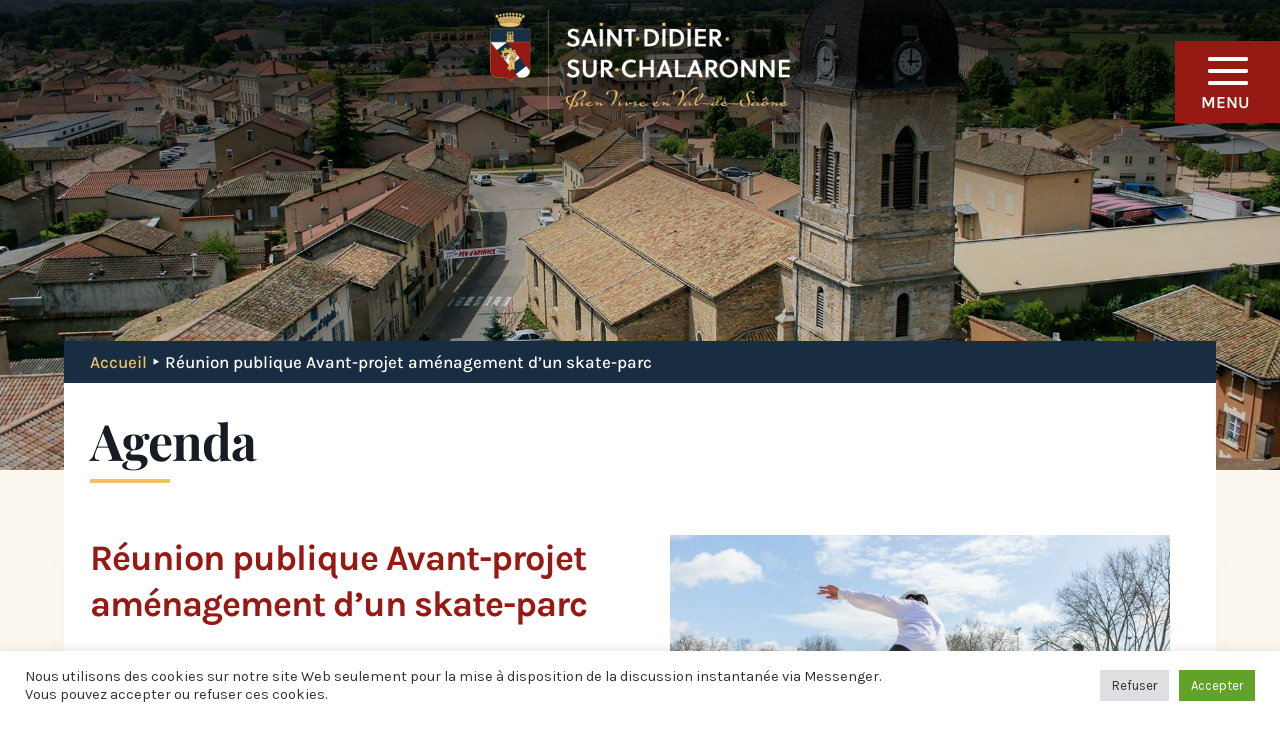

--- FILE ---
content_type: text/html; charset=UTF-8
request_url: https://www.saintdidiersurchalaronne.fr/agenda/reunion-publique-avant-projet-amenagement-dun-skate-parc/
body_size: 30419
content:
<!DOCTYPE html>
<html lang="fr-FR">
<head>
	<meta charset="UTF-8" />
<meta http-equiv="X-UA-Compatible" content="IE=edge">
	<link rel="pingback" href="https://www.saintdidiersurchalaronne.fr/xmlrpc.php" />

	<script type="text/javascript">
		document.documentElement.className = 'js';
	</script>
	
	<link rel="preconnect" href="https://fonts.gstatic.com" crossorigin /><style id="et-builder-googlefonts-cached-inline">/* Original: https://fonts.googleapis.com/css?family=Karla:200,300,regular,500,600,700,800,200italic,300italic,italic,500italic,600italic,700italic,800italic|Playfair+Display:regular,500,600,700,800,900,italic,500italic,600italic,700italic,800italic,900italic|Merriweather:300,300italic,regular,italic,700,700italic,900,900italic&#038;subset=latin,latin-ext&#038;display=swap *//* User Agent: Mozilla/5.0 (Unknown; Linux x86_64) AppleWebKit/538.1 (KHTML, like Gecko) Safari/538.1 Daum/4.1 */@font-face {font-family: 'Karla';font-style: italic;font-weight: 200;font-display: swap;src: url(https://fonts.gstatic.com/s/karla/v33/qkBKXvYC6trAT7RQNNK2EG7SIwPWMNnCV3lGb7Y.ttf) format('truetype');}@font-face {font-family: 'Karla';font-style: italic;font-weight: 300;font-display: swap;src: url(https://fonts.gstatic.com/s/karla/v33/qkBKXvYC6trAT7RQNNK2EG7SIwPWMNkcV3lGb7Y.ttf) format('truetype');}@font-face {font-family: 'Karla';font-style: italic;font-weight: 400;font-display: swap;src: url(https://fonts.gstatic.com/s/karla/v33/qkBKXvYC6trAT7RQNNK2EG7SIwPWMNlCV3lGb7Y.ttf) format('truetype');}@font-face {font-family: 'Karla';font-style: italic;font-weight: 500;font-display: swap;src: url(https://fonts.gstatic.com/s/karla/v33/qkBKXvYC6trAT7RQNNK2EG7SIwPWMNlwV3lGb7Y.ttf) format('truetype');}@font-face {font-family: 'Karla';font-style: italic;font-weight: 600;font-display: swap;src: url(https://fonts.gstatic.com/s/karla/v33/qkBKXvYC6trAT7RQNNK2EG7SIwPWMNmcUHlGb7Y.ttf) format('truetype');}@font-face {font-family: 'Karla';font-style: italic;font-weight: 700;font-display: swap;src: url(https://fonts.gstatic.com/s/karla/v33/qkBKXvYC6trAT7RQNNK2EG7SIwPWMNmlUHlGb7Y.ttf) format('truetype');}@font-face {font-family: 'Karla';font-style: italic;font-weight: 800;font-display: swap;src: url(https://fonts.gstatic.com/s/karla/v33/qkBKXvYC6trAT7RQNNK2EG7SIwPWMNnCUHlGb7Y.ttf) format('truetype');}@font-face {font-family: 'Karla';font-style: normal;font-weight: 200;font-display: swap;src: url(https://fonts.gstatic.com/s/karla/v33/qkBIXvYC6trAT55ZBi1ueQVIjQTDeJqaHUlP.ttf) format('truetype');}@font-face {font-family: 'Karla';font-style: normal;font-weight: 300;font-display: swap;src: url(https://fonts.gstatic.com/s/karla/v33/qkBIXvYC6trAT55ZBi1ueQVIjQTDppqaHUlP.ttf) format('truetype');}@font-face {font-family: 'Karla';font-style: normal;font-weight: 400;font-display: swap;src: url(https://fonts.gstatic.com/s/karla/v33/qkBIXvYC6trAT55ZBi1ueQVIjQTD-JqaHUlP.ttf) format('truetype');}@font-face {font-family: 'Karla';font-style: normal;font-weight: 500;font-display: swap;src: url(https://fonts.gstatic.com/s/karla/v33/qkBIXvYC6trAT55ZBi1ueQVIjQTDypqaHUlP.ttf) format('truetype');}@font-face {font-family: 'Karla';font-style: normal;font-weight: 600;font-display: swap;src: url(https://fonts.gstatic.com/s/karla/v33/qkBIXvYC6trAT55ZBi1ueQVIjQTDJp2aHUlP.ttf) format('truetype');}@font-face {font-family: 'Karla';font-style: normal;font-weight: 700;font-display: swap;src: url(https://fonts.gstatic.com/s/karla/v33/qkBIXvYC6trAT55ZBi1ueQVIjQTDH52aHUlP.ttf) format('truetype');}@font-face {font-family: 'Karla';font-style: normal;font-weight: 800;font-display: swap;src: url(https://fonts.gstatic.com/s/karla/v33/qkBIXvYC6trAT55ZBi1ueQVIjQTDeJ2aHUlP.ttf) format('truetype');}@font-face {font-family: 'Merriweather';font-style: italic;font-weight: 300;font-stretch: normal;font-display: swap;src: url(https://fonts.gstatic.com/s/merriweather/v33/u-4B0qyriQwlOrhSvowK_l5-eTxCVx0ZbwLvKH2Gk9hLmp0v5yA-xXPqCzLvPee1XYk_XSf-FmScUG35AvQ.ttf) format('truetype');}@font-face {font-family: 'Merriweather';font-style: italic;font-weight: 400;font-stretch: normal;font-display: swap;src: url(https://fonts.gstatic.com/s/merriweather/v33/u-4B0qyriQwlOrhSvowK_l5-eTxCVx0ZbwLvKH2Gk9hLmp0v5yA-xXPqCzLvPee1XYk_XSf-FmTCUG35AvQ.ttf) format('truetype');}@font-face {font-family: 'Merriweather';font-style: italic;font-weight: 700;font-stretch: normal;font-display: swap;src: url(https://fonts.gstatic.com/s/merriweather/v33/u-4B0qyriQwlOrhSvowK_l5-eTxCVx0ZbwLvKH2Gk9hLmp0v5yA-xXPqCzLvPee1XYk_XSf-FmQlV235AvQ.ttf) format('truetype');}@font-face {font-family: 'Merriweather';font-style: italic;font-weight: 900;font-stretch: normal;font-display: swap;src: url(https://fonts.gstatic.com/s/merriweather/v33/u-4B0qyriQwlOrhSvowK_l5-eTxCVx0ZbwLvKH2Gk9hLmp0v5yA-xXPqCzLvPee1XYk_XSf-FmRrV235AvQ.ttf) format('truetype');}@font-face {font-family: 'Merriweather';font-style: normal;font-weight: 300;font-stretch: normal;font-display: swap;src: url(https://fonts.gstatic.com/s/merriweather/v33/u-4D0qyriQwlOrhSvowK_l5UcA6zuSYEqOzpPe3HOZJ5eX1WtLaQwmYiScCmDxhtNOKl8yDrgCcaGl3w.ttf) format('truetype');}@font-face {font-family: 'Merriweather';font-style: normal;font-weight: 400;font-stretch: normal;font-display: swap;src: url(https://fonts.gstatic.com/s/merriweather/v33/u-4D0qyriQwlOrhSvowK_l5UcA6zuSYEqOzpPe3HOZJ5eX1WtLaQwmYiScCmDxhtNOKl8yDr3icaGl3w.ttf) format('truetype');}@font-face {font-family: 'Merriweather';font-style: normal;font-weight: 700;font-stretch: normal;font-display: swap;src: url(https://fonts.gstatic.com/s/merriweather/v33/u-4D0qyriQwlOrhSvowK_l5UcA6zuSYEqOzpPe3HOZJ5eX1WtLaQwmYiScCmDxhtNOKl8yDrOSAaGl3w.ttf) format('truetype');}@font-face {font-family: 'Merriweather';font-style: normal;font-weight: 900;font-stretch: normal;font-display: swap;src: url(https://fonts.gstatic.com/s/merriweather/v33/u-4D0qyriQwlOrhSvowK_l5UcA6zuSYEqOzpPe3HOZJ5eX1WtLaQwmYiScCmDxhtNOKl8yDrdyAaGl3w.ttf) format('truetype');}@font-face {font-family: 'Playfair Display';font-style: italic;font-weight: 400;font-display: swap;src: url(https://fonts.gstatic.com/s/playfairdisplay/v40/nuFRD-vYSZviVYUb_rj3ij__anPXDTnCjmHKM4nYO7KN_qiTXt_A_A.ttf) format('truetype');}@font-face {font-family: 'Playfair Display';font-style: italic;font-weight: 500;font-display: swap;src: url(https://fonts.gstatic.com/s/playfairdisplay/v40/nuFRD-vYSZviVYUb_rj3ij__anPXDTnCjmHKM4nYO7KN_pqTXt_A_A.ttf) format('truetype');}@font-face {font-family: 'Playfair Display';font-style: italic;font-weight: 600;font-display: swap;src: url(https://fonts.gstatic.com/s/playfairdisplay/v40/nuFRD-vYSZviVYUb_rj3ij__anPXDTnCjmHKM4nYO7KN_naUXt_A_A.ttf) format('truetype');}@font-face {font-family: 'Playfair Display';font-style: italic;font-weight: 700;font-display: swap;src: url(https://fonts.gstatic.com/s/playfairdisplay/v40/nuFRD-vYSZviVYUb_rj3ij__anPXDTnCjmHKM4nYO7KN_k-UXt_A_A.ttf) format('truetype');}@font-face {font-family: 'Playfair Display';font-style: italic;font-weight: 800;font-display: swap;src: url(https://fonts.gstatic.com/s/playfairdisplay/v40/nuFRD-vYSZviVYUb_rj3ij__anPXDTnCjmHKM4nYO7KN_iiUXt_A_A.ttf) format('truetype');}@font-face {font-family: 'Playfair Display';font-style: italic;font-weight: 900;font-display: swap;src: url(https://fonts.gstatic.com/s/playfairdisplay/v40/nuFRD-vYSZviVYUb_rj3ij__anPXDTnCjmHKM4nYO7KN_gGUXt_A_A.ttf) format('truetype');}@font-face {font-family: 'Playfair Display';font-style: normal;font-weight: 400;font-display: swap;src: url(https://fonts.gstatic.com/s/playfairdisplay/v40/nuFvD-vYSZviVYUb_rj3ij__anPXJzDwcbmjWBN2PKdFvXDZbtY.ttf) format('truetype');}@font-face {font-family: 'Playfair Display';font-style: normal;font-weight: 500;font-display: swap;src: url(https://fonts.gstatic.com/s/playfairdisplay/v40/nuFvD-vYSZviVYUb_rj3ij__anPXJzDwcbmjWBN2PKd3vXDZbtY.ttf) format('truetype');}@font-face {font-family: 'Playfair Display';font-style: normal;font-weight: 600;font-display: swap;src: url(https://fonts.gstatic.com/s/playfairdisplay/v40/nuFvD-vYSZviVYUb_rj3ij__anPXJzDwcbmjWBN2PKebunDZbtY.ttf) format('truetype');}@font-face {font-family: 'Playfair Display';font-style: normal;font-weight: 700;font-display: swap;src: url(https://fonts.gstatic.com/s/playfairdisplay/v40/nuFvD-vYSZviVYUb_rj3ij__anPXJzDwcbmjWBN2PKeiunDZbtY.ttf) format('truetype');}@font-face {font-family: 'Playfair Display';font-style: normal;font-weight: 800;font-display: swap;src: url(https://fonts.gstatic.com/s/playfairdisplay/v40/nuFvD-vYSZviVYUb_rj3ij__anPXJzDwcbmjWBN2PKfFunDZbtY.ttf) format('truetype');}@font-face {font-family: 'Playfair Display';font-style: normal;font-weight: 900;font-display: swap;src: url(https://fonts.gstatic.com/s/playfairdisplay/v40/nuFvD-vYSZviVYUb_rj3ij__anPXJzDwcbmjWBN2PKfsunDZbtY.ttf) format('truetype');}/* User Agent: Mozilla/5.0 (Windows NT 6.1; WOW64; rv:27.0) Gecko/20100101 Firefox/27.0 */@font-face {font-family: 'Karla';font-style: italic;font-weight: 200;font-display: swap;src: url(https://fonts.gstatic.com/l/font?kit=qkBKXvYC6trAT7RQNNK2EG7SIwPWMNnCV3lGb7U&skey=1da949773a71f90f&v=v33) format('woff');}@font-face {font-family: 'Karla';font-style: italic;font-weight: 300;font-display: swap;src: url(https://fonts.gstatic.com/l/font?kit=qkBKXvYC6trAT7RQNNK2EG7SIwPWMNkcV3lGb7U&skey=1da949773a71f90f&v=v33) format('woff');}@font-face {font-family: 'Karla';font-style: italic;font-weight: 400;font-display: swap;src: url(https://fonts.gstatic.com/l/font?kit=qkBKXvYC6trAT7RQNNK2EG7SIwPWMNlCV3lGb7U&skey=1da949773a71f90f&v=v33) format('woff');}@font-face {font-family: 'Karla';font-style: italic;font-weight: 500;font-display: swap;src: url(https://fonts.gstatic.com/l/font?kit=qkBKXvYC6trAT7RQNNK2EG7SIwPWMNlwV3lGb7U&skey=1da949773a71f90f&v=v33) format('woff');}@font-face {font-family: 'Karla';font-style: italic;font-weight: 600;font-display: swap;src: url(https://fonts.gstatic.com/l/font?kit=qkBKXvYC6trAT7RQNNK2EG7SIwPWMNmcUHlGb7U&skey=1da949773a71f90f&v=v33) format('woff');}@font-face {font-family: 'Karla';font-style: italic;font-weight: 700;font-display: swap;src: url(https://fonts.gstatic.com/l/font?kit=qkBKXvYC6trAT7RQNNK2EG7SIwPWMNmlUHlGb7U&skey=1da949773a71f90f&v=v33) format('woff');}@font-face {font-family: 'Karla';font-style: italic;font-weight: 800;font-display: swap;src: url(https://fonts.gstatic.com/l/font?kit=qkBKXvYC6trAT7RQNNK2EG7SIwPWMNnCUHlGb7U&skey=1da949773a71f90f&v=v33) format('woff');}@font-face {font-family: 'Karla';font-style: normal;font-weight: 200;font-display: swap;src: url(https://fonts.gstatic.com/l/font?kit=qkBIXvYC6trAT55ZBi1ueQVIjQTDeJqaHUlM&skey=139a38ebe1800a84&v=v33) format('woff');}@font-face {font-family: 'Karla';font-style: normal;font-weight: 300;font-display: swap;src: url(https://fonts.gstatic.com/l/font?kit=qkBIXvYC6trAT55ZBi1ueQVIjQTDppqaHUlM&skey=139a38ebe1800a84&v=v33) format('woff');}@font-face {font-family: 'Karla';font-style: normal;font-weight: 400;font-display: swap;src: url(https://fonts.gstatic.com/l/font?kit=qkBIXvYC6trAT55ZBi1ueQVIjQTD-JqaHUlM&skey=139a38ebe1800a84&v=v33) format('woff');}@font-face {font-family: 'Karla';font-style: normal;font-weight: 500;font-display: swap;src: url(https://fonts.gstatic.com/l/font?kit=qkBIXvYC6trAT55ZBi1ueQVIjQTDypqaHUlM&skey=139a38ebe1800a84&v=v33) format('woff');}@font-face {font-family: 'Karla';font-style: normal;font-weight: 600;font-display: swap;src: url(https://fonts.gstatic.com/l/font?kit=qkBIXvYC6trAT55ZBi1ueQVIjQTDJp2aHUlM&skey=139a38ebe1800a84&v=v33) format('woff');}@font-face {font-family: 'Karla';font-style: normal;font-weight: 700;font-display: swap;src: url(https://fonts.gstatic.com/l/font?kit=qkBIXvYC6trAT55ZBi1ueQVIjQTDH52aHUlM&skey=139a38ebe1800a84&v=v33) format('woff');}@font-face {font-family: 'Karla';font-style: normal;font-weight: 800;font-display: swap;src: url(https://fonts.gstatic.com/l/font?kit=qkBIXvYC6trAT55ZBi1ueQVIjQTDeJ2aHUlM&skey=139a38ebe1800a84&v=v33) format('woff');}@font-face {font-family: 'Merriweather';font-style: italic;font-weight: 300;font-stretch: normal;font-display: swap;src: url(https://fonts.gstatic.com/l/font?kit=u-4B0qyriQwlOrhSvowK_l5-eTxCVx0ZbwLvKH2Gk9hLmp0v5yA-xXPqCzLvPee1XYk_XSf-FmScUG35Avc&skey=899922b35e8afa66&v=v33) format('woff');}@font-face {font-family: 'Merriweather';font-style: italic;font-weight: 400;font-stretch: normal;font-display: swap;src: url(https://fonts.gstatic.com/l/font?kit=u-4B0qyriQwlOrhSvowK_l5-eTxCVx0ZbwLvKH2Gk9hLmp0v5yA-xXPqCzLvPee1XYk_XSf-FmTCUG35Avc&skey=899922b35e8afa66&v=v33) format('woff');}@font-face {font-family: 'Merriweather';font-style: italic;font-weight: 700;font-stretch: normal;font-display: swap;src: url(https://fonts.gstatic.com/l/font?kit=u-4B0qyriQwlOrhSvowK_l5-eTxCVx0ZbwLvKH2Gk9hLmp0v5yA-xXPqCzLvPee1XYk_XSf-FmQlV235Avc&skey=899922b35e8afa66&v=v33) format('woff');}@font-face {font-family: 'Merriweather';font-style: italic;font-weight: 900;font-stretch: normal;font-display: swap;src: url(https://fonts.gstatic.com/l/font?kit=u-4B0qyriQwlOrhSvowK_l5-eTxCVx0ZbwLvKH2Gk9hLmp0v5yA-xXPqCzLvPee1XYk_XSf-FmRrV235Avc&skey=899922b35e8afa66&v=v33) format('woff');}@font-face {font-family: 'Merriweather';font-style: normal;font-weight: 300;font-stretch: normal;font-display: swap;src: url(https://fonts.gstatic.com/l/font?kit=u-4D0qyriQwlOrhSvowK_l5UcA6zuSYEqOzpPe3HOZJ5eX1WtLaQwmYiScCmDxhtNOKl8yDrgCcaGl3z&skey=379c1eccf863c625&v=v33) format('woff');}@font-face {font-family: 'Merriweather';font-style: normal;font-weight: 400;font-stretch: normal;font-display: swap;src: url(https://fonts.gstatic.com/l/font?kit=u-4D0qyriQwlOrhSvowK_l5UcA6zuSYEqOzpPe3HOZJ5eX1WtLaQwmYiScCmDxhtNOKl8yDr3icaGl3z&skey=379c1eccf863c625&v=v33) format('woff');}@font-face {font-family: 'Merriweather';font-style: normal;font-weight: 700;font-stretch: normal;font-display: swap;src: url(https://fonts.gstatic.com/l/font?kit=u-4D0qyriQwlOrhSvowK_l5UcA6zuSYEqOzpPe3HOZJ5eX1WtLaQwmYiScCmDxhtNOKl8yDrOSAaGl3z&skey=379c1eccf863c625&v=v33) format('woff');}@font-face {font-family: 'Merriweather';font-style: normal;font-weight: 900;font-stretch: normal;font-display: swap;src: url(https://fonts.gstatic.com/l/font?kit=u-4D0qyriQwlOrhSvowK_l5UcA6zuSYEqOzpPe3HOZJ5eX1WtLaQwmYiScCmDxhtNOKl8yDrdyAaGl3z&skey=379c1eccf863c625&v=v33) format('woff');}@font-face {font-family: 'Playfair Display';font-style: italic;font-weight: 400;font-display: swap;src: url(https://fonts.gstatic.com/l/font?kit=nuFRD-vYSZviVYUb_rj3ij__anPXDTnCjmHKM4nYO7KN_qiTXt_A_w&skey=f57a6d1e6bccdd9c&v=v40) format('woff');}@font-face {font-family: 'Playfair Display';font-style: italic;font-weight: 500;font-display: swap;src: url(https://fonts.gstatic.com/l/font?kit=nuFRD-vYSZviVYUb_rj3ij__anPXDTnCjmHKM4nYO7KN_pqTXt_A_w&skey=f57a6d1e6bccdd9c&v=v40) format('woff');}@font-face {font-family: 'Playfair Display';font-style: italic;font-weight: 600;font-display: swap;src: url(https://fonts.gstatic.com/l/font?kit=nuFRD-vYSZviVYUb_rj3ij__anPXDTnCjmHKM4nYO7KN_naUXt_A_w&skey=f57a6d1e6bccdd9c&v=v40) format('woff');}@font-face {font-family: 'Playfair Display';font-style: italic;font-weight: 700;font-display: swap;src: url(https://fonts.gstatic.com/l/font?kit=nuFRD-vYSZviVYUb_rj3ij__anPXDTnCjmHKM4nYO7KN_k-UXt_A_w&skey=f57a6d1e6bccdd9c&v=v40) format('woff');}@font-face {font-family: 'Playfair Display';font-style: italic;font-weight: 800;font-display: swap;src: url(https://fonts.gstatic.com/l/font?kit=nuFRD-vYSZviVYUb_rj3ij__anPXDTnCjmHKM4nYO7KN_iiUXt_A_w&skey=f57a6d1e6bccdd9c&v=v40) format('woff');}@font-face {font-family: 'Playfair Display';font-style: italic;font-weight: 900;font-display: swap;src: url(https://fonts.gstatic.com/l/font?kit=nuFRD-vYSZviVYUb_rj3ij__anPXDTnCjmHKM4nYO7KN_gGUXt_A_w&skey=f57a6d1e6bccdd9c&v=v40) format('woff');}@font-face {font-family: 'Playfair Display';font-style: normal;font-weight: 400;font-display: swap;src: url(https://fonts.gstatic.com/l/font?kit=nuFvD-vYSZviVYUb_rj3ij__anPXJzDwcbmjWBN2PKdFvXDZbtU&skey=f3b68f0152604ed9&v=v40) format('woff');}@font-face {font-family: 'Playfair Display';font-style: normal;font-weight: 500;font-display: swap;src: url(https://fonts.gstatic.com/l/font?kit=nuFvD-vYSZviVYUb_rj3ij__anPXJzDwcbmjWBN2PKd3vXDZbtU&skey=f3b68f0152604ed9&v=v40) format('woff');}@font-face {font-family: 'Playfair Display';font-style: normal;font-weight: 600;font-display: swap;src: url(https://fonts.gstatic.com/l/font?kit=nuFvD-vYSZviVYUb_rj3ij__anPXJzDwcbmjWBN2PKebunDZbtU&skey=f3b68f0152604ed9&v=v40) format('woff');}@font-face {font-family: 'Playfair Display';font-style: normal;font-weight: 700;font-display: swap;src: url(https://fonts.gstatic.com/l/font?kit=nuFvD-vYSZviVYUb_rj3ij__anPXJzDwcbmjWBN2PKeiunDZbtU&skey=f3b68f0152604ed9&v=v40) format('woff');}@font-face {font-family: 'Playfair Display';font-style: normal;font-weight: 800;font-display: swap;src: url(https://fonts.gstatic.com/l/font?kit=nuFvD-vYSZviVYUb_rj3ij__anPXJzDwcbmjWBN2PKfFunDZbtU&skey=f3b68f0152604ed9&v=v40) format('woff');}@font-face {font-family: 'Playfair Display';font-style: normal;font-weight: 900;font-display: swap;src: url(https://fonts.gstatic.com/l/font?kit=nuFvD-vYSZviVYUb_rj3ij__anPXJzDwcbmjWBN2PKfsunDZbtU&skey=f3b68f0152604ed9&v=v40) format('woff');}/* User Agent: Mozilla/5.0 (Windows NT 6.3; rv:39.0) Gecko/20100101 Firefox/39.0 */@font-face {font-family: 'Karla';font-style: italic;font-weight: 200;font-display: swap;src: url(https://fonts.gstatic.com/s/karla/v33/qkBKXvYC6trAT7RQNNK2EG7SIwPWMNnCV3lGb7M.woff2) format('woff2');}@font-face {font-family: 'Karla';font-style: italic;font-weight: 300;font-display: swap;src: url(https://fonts.gstatic.com/s/karla/v33/qkBKXvYC6trAT7RQNNK2EG7SIwPWMNkcV3lGb7M.woff2) format('woff2');}@font-face {font-family: 'Karla';font-style: italic;font-weight: 400;font-display: swap;src: url(https://fonts.gstatic.com/s/karla/v33/qkBKXvYC6trAT7RQNNK2EG7SIwPWMNlCV3lGb7M.woff2) format('woff2');}@font-face {font-family: 'Karla';font-style: italic;font-weight: 500;font-display: swap;src: url(https://fonts.gstatic.com/s/karla/v33/qkBKXvYC6trAT7RQNNK2EG7SIwPWMNlwV3lGb7M.woff2) format('woff2');}@font-face {font-family: 'Karla';font-style: italic;font-weight: 600;font-display: swap;src: url(https://fonts.gstatic.com/s/karla/v33/qkBKXvYC6trAT7RQNNK2EG7SIwPWMNmcUHlGb7M.woff2) format('woff2');}@font-face {font-family: 'Karla';font-style: italic;font-weight: 700;font-display: swap;src: url(https://fonts.gstatic.com/s/karla/v33/qkBKXvYC6trAT7RQNNK2EG7SIwPWMNmlUHlGb7M.woff2) format('woff2');}@font-face {font-family: 'Karla';font-style: italic;font-weight: 800;font-display: swap;src: url(https://fonts.gstatic.com/s/karla/v33/qkBKXvYC6trAT7RQNNK2EG7SIwPWMNnCUHlGb7M.woff2) format('woff2');}@font-face {font-family: 'Karla';font-style: normal;font-weight: 200;font-display: swap;src: url(https://fonts.gstatic.com/s/karla/v33/qkBIXvYC6trAT55ZBi1ueQVIjQTDeJqaHUlK.woff2) format('woff2');}@font-face {font-family: 'Karla';font-style: normal;font-weight: 300;font-display: swap;src: url(https://fonts.gstatic.com/s/karla/v33/qkBIXvYC6trAT55ZBi1ueQVIjQTDppqaHUlK.woff2) format('woff2');}@font-face {font-family: 'Karla';font-style: normal;font-weight: 400;font-display: swap;src: url(https://fonts.gstatic.com/s/karla/v33/qkBIXvYC6trAT55ZBi1ueQVIjQTD-JqaHUlK.woff2) format('woff2');}@font-face {font-family: 'Karla';font-style: normal;font-weight: 500;font-display: swap;src: url(https://fonts.gstatic.com/s/karla/v33/qkBIXvYC6trAT55ZBi1ueQVIjQTDypqaHUlK.woff2) format('woff2');}@font-face {font-family: 'Karla';font-style: normal;font-weight: 600;font-display: swap;src: url(https://fonts.gstatic.com/s/karla/v33/qkBIXvYC6trAT55ZBi1ueQVIjQTDJp2aHUlK.woff2) format('woff2');}@font-face {font-family: 'Karla';font-style: normal;font-weight: 700;font-display: swap;src: url(https://fonts.gstatic.com/s/karla/v33/qkBIXvYC6trAT55ZBi1ueQVIjQTDH52aHUlK.woff2) format('woff2');}@font-face {font-family: 'Karla';font-style: normal;font-weight: 800;font-display: swap;src: url(https://fonts.gstatic.com/s/karla/v33/qkBIXvYC6trAT55ZBi1ueQVIjQTDeJ2aHUlK.woff2) format('woff2');}@font-face {font-family: 'Merriweather';font-style: italic;font-weight: 300;font-stretch: normal;font-display: swap;src: url(https://fonts.gstatic.com/s/merriweather/v33/u-4B0qyriQwlOrhSvowK_l5-eTxCVx0ZbwLvKH2Gk9hLmp0v5yA-xXPqCzLvPee1XYk_XSf-FmScUG35AvE.woff2) format('woff2');}@font-face {font-family: 'Merriweather';font-style: italic;font-weight: 400;font-stretch: normal;font-display: swap;src: url(https://fonts.gstatic.com/s/merriweather/v33/u-4B0qyriQwlOrhSvowK_l5-eTxCVx0ZbwLvKH2Gk9hLmp0v5yA-xXPqCzLvPee1XYk_XSf-FmTCUG35AvE.woff2) format('woff2');}@font-face {font-family: 'Merriweather';font-style: italic;font-weight: 700;font-stretch: normal;font-display: swap;src: url(https://fonts.gstatic.com/s/merriweather/v33/u-4B0qyriQwlOrhSvowK_l5-eTxCVx0ZbwLvKH2Gk9hLmp0v5yA-xXPqCzLvPee1XYk_XSf-FmQlV235AvE.woff2) format('woff2');}@font-face {font-family: 'Merriweather';font-style: italic;font-weight: 900;font-stretch: normal;font-display: swap;src: url(https://fonts.gstatic.com/s/merriweather/v33/u-4B0qyriQwlOrhSvowK_l5-eTxCVx0ZbwLvKH2Gk9hLmp0v5yA-xXPqCzLvPee1XYk_XSf-FmRrV235AvE.woff2) format('woff2');}@font-face {font-family: 'Merriweather';font-style: normal;font-weight: 300;font-stretch: normal;font-display: swap;src: url(https://fonts.gstatic.com/s/merriweather/v33/u-4D0qyriQwlOrhSvowK_l5UcA6zuSYEqOzpPe3HOZJ5eX1WtLaQwmYiScCmDxhtNOKl8yDrgCcaGl31.woff2) format('woff2');}@font-face {font-family: 'Merriweather';font-style: normal;font-weight: 400;font-stretch: normal;font-display: swap;src: url(https://fonts.gstatic.com/s/merriweather/v33/u-4D0qyriQwlOrhSvowK_l5UcA6zuSYEqOzpPe3HOZJ5eX1WtLaQwmYiScCmDxhtNOKl8yDr3icaGl31.woff2) format('woff2');}@font-face {font-family: 'Merriweather';font-style: normal;font-weight: 700;font-stretch: normal;font-display: swap;src: url(https://fonts.gstatic.com/s/merriweather/v33/u-4D0qyriQwlOrhSvowK_l5UcA6zuSYEqOzpPe3HOZJ5eX1WtLaQwmYiScCmDxhtNOKl8yDrOSAaGl31.woff2) format('woff2');}@font-face {font-family: 'Merriweather';font-style: normal;font-weight: 900;font-stretch: normal;font-display: swap;src: url(https://fonts.gstatic.com/s/merriweather/v33/u-4D0qyriQwlOrhSvowK_l5UcA6zuSYEqOzpPe3HOZJ5eX1WtLaQwmYiScCmDxhtNOKl8yDrdyAaGl31.woff2) format('woff2');}@font-face {font-family: 'Playfair Display';font-style: italic;font-weight: 400;font-display: swap;src: url(https://fonts.gstatic.com/s/playfairdisplay/v40/nuFRD-vYSZviVYUb_rj3ij__anPXDTnCjmHKM4nYO7KN_qiTXt_A-Q.woff2) format('woff2');}@font-face {font-family: 'Playfair Display';font-style: italic;font-weight: 500;font-display: swap;src: url(https://fonts.gstatic.com/s/playfairdisplay/v40/nuFRD-vYSZviVYUb_rj3ij__anPXDTnCjmHKM4nYO7KN_pqTXt_A-Q.woff2) format('woff2');}@font-face {font-family: 'Playfair Display';font-style: italic;font-weight: 600;font-display: swap;src: url(https://fonts.gstatic.com/s/playfairdisplay/v40/nuFRD-vYSZviVYUb_rj3ij__anPXDTnCjmHKM4nYO7KN_naUXt_A-Q.woff2) format('woff2');}@font-face {font-family: 'Playfair Display';font-style: italic;font-weight: 700;font-display: swap;src: url(https://fonts.gstatic.com/s/playfairdisplay/v40/nuFRD-vYSZviVYUb_rj3ij__anPXDTnCjmHKM4nYO7KN_k-UXt_A-Q.woff2) format('woff2');}@font-face {font-family: 'Playfair Display';font-style: italic;font-weight: 800;font-display: swap;src: url(https://fonts.gstatic.com/s/playfairdisplay/v40/nuFRD-vYSZviVYUb_rj3ij__anPXDTnCjmHKM4nYO7KN_iiUXt_A-Q.woff2) format('woff2');}@font-face {font-family: 'Playfair Display';font-style: italic;font-weight: 900;font-display: swap;src: url(https://fonts.gstatic.com/s/playfairdisplay/v40/nuFRD-vYSZviVYUb_rj3ij__anPXDTnCjmHKM4nYO7KN_gGUXt_A-Q.woff2) format('woff2');}@font-face {font-family: 'Playfair Display';font-style: normal;font-weight: 400;font-display: swap;src: url(https://fonts.gstatic.com/s/playfairdisplay/v40/nuFvD-vYSZviVYUb_rj3ij__anPXJzDwcbmjWBN2PKdFvXDZbtM.woff2) format('woff2');}@font-face {font-family: 'Playfair Display';font-style: normal;font-weight: 500;font-display: swap;src: url(https://fonts.gstatic.com/s/playfairdisplay/v40/nuFvD-vYSZviVYUb_rj3ij__anPXJzDwcbmjWBN2PKd3vXDZbtM.woff2) format('woff2');}@font-face {font-family: 'Playfair Display';font-style: normal;font-weight: 600;font-display: swap;src: url(https://fonts.gstatic.com/s/playfairdisplay/v40/nuFvD-vYSZviVYUb_rj3ij__anPXJzDwcbmjWBN2PKebunDZbtM.woff2) format('woff2');}@font-face {font-family: 'Playfair Display';font-style: normal;font-weight: 700;font-display: swap;src: url(https://fonts.gstatic.com/s/playfairdisplay/v40/nuFvD-vYSZviVYUb_rj3ij__anPXJzDwcbmjWBN2PKeiunDZbtM.woff2) format('woff2');}@font-face {font-family: 'Playfair Display';font-style: normal;font-weight: 800;font-display: swap;src: url(https://fonts.gstatic.com/s/playfairdisplay/v40/nuFvD-vYSZviVYUb_rj3ij__anPXJzDwcbmjWBN2PKfFunDZbtM.woff2) format('woff2');}@font-face {font-family: 'Playfair Display';font-style: normal;font-weight: 900;font-display: swap;src: url(https://fonts.gstatic.com/s/playfairdisplay/v40/nuFvD-vYSZviVYUb_rj3ij__anPXJzDwcbmjWBN2PKfsunDZbtM.woff2) format('woff2');}</style><meta name='robots' content='index, follow, max-image-preview:large, max-snippet:-1, max-video-preview:-1' />

	<!-- This site is optimized with the Yoast SEO plugin v26.8 - https://yoast.com/product/yoast-seo-wordpress/ -->
	<title>Réunion publique Avant-projet aménagement d&#039;un skate-parc &#8211; Commune de Saint-Didier-sur-Chalaronne</title>
<link data-rocket-preload as="style" href="https://fonts.googleapis.com/css?family=Montserrat%3A400%2C700%7CRoboto%3A100%2C300%2C400%2C700%7CKarla%3Aregular%2C%20italic%2C%20700%2C%20700italic%2C%20%7CKarla%3A700italic%2C%20700italic%2C%20700italic%2C%20700italic%2C%20&#038;subset=latin%2Clatin-ext&#038;display=swap" rel="preload">
<link href="https://fonts.googleapis.com/css?family=Montserrat%3A400%2C700%7CRoboto%3A100%2C300%2C400%2C700%7CKarla%3Aregular%2C%20italic%2C%20700%2C%20700italic%2C%20%7CKarla%3A700italic%2C%20700italic%2C%20700italic%2C%20700italic%2C%20&#038;subset=latin%2Clatin-ext&#038;display=swap" media="print" onload="this.media=&#039;all&#039;" rel="stylesheet">
<noscript data-wpr-hosted-gf-parameters=""><link rel="stylesheet" href="https://fonts.googleapis.com/css?family=Montserrat%3A400%2C700%7CRoboto%3A100%2C300%2C400%2C700%7CKarla%3Aregular%2C%20italic%2C%20700%2C%20700italic%2C%20%7CKarla%3A700italic%2C%20700italic%2C%20700italic%2C%20700italic%2C%20&#038;subset=latin%2Clatin-ext&#038;display=swap"></noscript>
	<link rel="canonical" href="https://www.saintdidiersurchalaronne.fr/agenda/reunion-publique-avant-projet-amenagement-dun-skate-parc/" />
	<meta property="og:locale" content="fr_FR" />
	<meta property="og:type" content="article" />
	<meta property="og:title" content="Réunion publique Avant-projet aménagement d&#039;un skate-parc &#8211; Commune de Saint-Didier-sur-Chalaronne" />
	<meta property="og:url" content="https://www.saintdidiersurchalaronne.fr/agenda/reunion-publique-avant-projet-amenagement-dun-skate-parc/" />
	<meta property="og:site_name" content="Commune de Saint-Didier-sur-Chalaronne" />
	<meta property="article:publisher" content="https://www.facebook.com/CommunedeSaintDidiersurChalaronne" />
	<meta property="article:modified_time" content="2022-01-28T11:09:39+00:00" />
	<meta property="og:image" content="https://www.saintdidiersurchalaronne.fr/wp-content/uploads/2022/01/100222b.jpg" />
	<meta property="og:image:width" content="1024" />
	<meta property="og:image:height" content="683" />
	<meta property="og:image:type" content="image/jpeg" />
	<meta name="twitter:card" content="summary_large_image" />
	<meta name="twitter:label1" content="Durée de lecture estimée" />
	<meta name="twitter:data1" content="1 minute" />
	<script type="application/ld+json" class="yoast-schema-graph">{"@context":"https://schema.org","@graph":[{"@type":"WebPage","@id":"https://www.saintdidiersurchalaronne.fr/agenda/reunion-publique-avant-projet-amenagement-dun-skate-parc/","url":"https://www.saintdidiersurchalaronne.fr/agenda/reunion-publique-avant-projet-amenagement-dun-skate-parc/","name":"Réunion publique Avant-projet aménagement d'un skate-parc &#8211; Commune de Saint-Didier-sur-Chalaronne","isPartOf":{"@id":"https://www.saintdidiersurchalaronne.fr/#website"},"primaryImageOfPage":{"@id":"https://www.saintdidiersurchalaronne.fr/agenda/reunion-publique-avant-projet-amenagement-dun-skate-parc/#primaryimage"},"image":{"@id":"https://www.saintdidiersurchalaronne.fr/agenda/reunion-publique-avant-projet-amenagement-dun-skate-parc/#primaryimage"},"thumbnailUrl":"https://www.saintdidiersurchalaronne.fr/wp-content/uploads/2022/01/100222b.jpg","datePublished":"2022-01-28T11:05:28+00:00","dateModified":"2022-01-28T11:09:39+00:00","breadcrumb":{"@id":"https://www.saintdidiersurchalaronne.fr/agenda/reunion-publique-avant-projet-amenagement-dun-skate-parc/#breadcrumb"},"inLanguage":"fr-FR","potentialAction":[{"@type":"ReadAction","target":["https://www.saintdidiersurchalaronne.fr/agenda/reunion-publique-avant-projet-amenagement-dun-skate-parc/"]}]},{"@type":"ImageObject","inLanguage":"fr-FR","@id":"https://www.saintdidiersurchalaronne.fr/agenda/reunion-publique-avant-projet-amenagement-dun-skate-parc/#primaryimage","url":"https://www.saintdidiersurchalaronne.fr/wp-content/uploads/2022/01/100222b.jpg","contentUrl":"https://www.saintdidiersurchalaronne.fr/wp-content/uploads/2022/01/100222b.jpg","width":1024,"height":683},{"@type":"BreadcrumbList","@id":"https://www.saintdidiersurchalaronne.fr/agenda/reunion-publique-avant-projet-amenagement-dun-skate-parc/#breadcrumb","itemListElement":[{"@type":"ListItem","position":1,"name":"Accueil","item":"https://www.saintdidiersurchalaronne.fr/"},{"@type":"ListItem","position":2,"name":"Réunion publique Avant-projet aménagement d&#8217;un skate-parc"}]},{"@type":"WebSite","@id":"https://www.saintdidiersurchalaronne.fr/#website","url":"https://www.saintdidiersurchalaronne.fr/","name":"Commune de Saint-Didier-sur-Chalaronne","description":"Bien vivre en Val-de-Saône","publisher":{"@id":"https://www.saintdidiersurchalaronne.fr/#organization"},"potentialAction":[{"@type":"SearchAction","target":{"@type":"EntryPoint","urlTemplate":"https://www.saintdidiersurchalaronne.fr/?s={search_term_string}"},"query-input":{"@type":"PropertyValueSpecification","valueRequired":true,"valueName":"search_term_string"}}],"inLanguage":"fr-FR"},{"@type":"Organization","@id":"https://www.saintdidiersurchalaronne.fr/#organization","name":"Commune de Saint-Didier-sur-Chalaronne","url":"https://www.saintdidiersurchalaronne.fr/","logo":{"@type":"ImageObject","inLanguage":"fr-FR","@id":"https://www.saintdidiersurchalaronne.fr/#/schema/logo/image/","url":"https://www.saintdidiersurchalaronne.fr/wp-content/uploads/2021/01/ujea80y2eqb583.jpg","contentUrl":"https://www.saintdidiersurchalaronne.fr/wp-content/uploads/2021/01/ujea80y2eqb583.jpg","width":850,"height":309,"caption":"Commune de Saint-Didier-sur-Chalaronne"},"image":{"@id":"https://www.saintdidiersurchalaronne.fr/#/schema/logo/image/"},"sameAs":["https://www.facebook.com/CommunedeSaintDidiersurChalaronne","https://www.instagram.com/saint_didier_sur_chalaronne/"]}]}</script>
	<!-- / Yoast SEO plugin. -->


<link rel='dns-prefetch' href='//fonts.googleapis.com' />
<link href='https://fonts.gstatic.com' crossorigin rel='preconnect' />
<link rel="alternate" type="application/rss+xml" title="Commune de Saint-Didier-sur-Chalaronne &raquo; Flux" href="https://www.saintdidiersurchalaronne.fr/feed/" />
<link rel="alternate" type="application/rss+xml" title="Commune de Saint-Didier-sur-Chalaronne &raquo; Flux des commentaires" href="https://www.saintdidiersurchalaronne.fr/comments/feed/" />
<link rel="alternate" title="oEmbed (JSON)" type="application/json+oembed" href="https://www.saintdidiersurchalaronne.fr/wp-json/oembed/1.0/embed?url=https%3A%2F%2Fwww.saintdidiersurchalaronne.fr%2Fagenda%2Freunion-publique-avant-projet-amenagement-dun-skate-parc%2F" />
<link rel="alternate" title="oEmbed (XML)" type="text/xml+oembed" href="https://www.saintdidiersurchalaronne.fr/wp-json/oembed/1.0/embed?url=https%3A%2F%2Fwww.saintdidiersurchalaronne.fr%2Fagenda%2Freunion-publique-avant-projet-amenagement-dun-skate-parc%2F&#038;format=xml" />
<meta content="Divi v.4.27.5" name="generator"/><link rel='stylesheet' id='mec-select2-style-css' href='https://www.saintdidiersurchalaronne.fr/wp-content/plugins/modern-events-calendar-lite/assets/packages/select2/select2.min.css?ver=7.28.0' type='text/css' media='all' />
<style id='mec-select2-style-inline-css' type='text/css'>
.menu li.et-hover>ul,.nav li.et-hover>ul{visibility:visible!important;opacity:1!important}.da11y-submenu-show{visibility:visible!important}
.keyboard-outline{outline-style:solid!important;outline-width:2px!important;-webkit-transition:none!important;transition:none!important}a[role=tab].keyboard-outline,button:active.keyboard-outline,button:focus.keyboard-outline,input:active.keyboard-outline,input:focus.keyboard-outline{outline-offset:-5px}.et-search-form input:focus.keyboard-outline{padding-left:15px;padding-right:15px}.et_pb_tab{-webkit-animation:none!important;animation:none!important}.et_pb_scroll_top.et-visible:focus{outline-width:2px;outline-style:solid;outline-color:Highlight}@media (-webkit-min-device-pixel-ratio:0){.et_pb_scroll_top.et-visible:focus{outline-color:-webkit-focus-ring-color;outline-style:auto}}
.et_pb_contact_form_label,.et_pb_search .screen-reader-text,.et_pb_social_media_follow_network_name,.widget_search .screen-reader-text{display:block!important}.da11y-screen-reader-text,.et_pb_contact_form_label,.et_pb_search .screen-reader-text,.et_pb_social_media_follow_network_name,.widget_search .screen-reader-text{clip:rect(1px,1px,1px,1px);position:absolute!important;height:1px;width:1px;overflow:hidden;text-shadow:none;text-transform:none;letter-spacing:normal;line-height:normal;font-family:-apple-system,BlinkMacSystemFont,Segoe UI,Roboto,Oxygen-Sans,Ubuntu,Cantarell,Helvetica Neue,sans-serif;font-size:1em;font-weight:600;-webkit-font-smoothing:subpixel-antialiased}.da11y-screen-reader-text:focus{background:#f1f1f1;color:#00547a;-webkit-box-shadow:0 0 2px 2px rgba(0,0,0,.6);box-shadow:0 0 2px 2px rgba(0,0,0,.6);clip:auto!important;display:block;height:auto;left:5px;padding:15px 23px 14px;text-decoration:none;top:7px;width:auto;z-index:1000000}
/*# sourceURL=mec-select2-style-inline-css */
</style>
<link data-minify="1" rel='stylesheet' id='mec-font-icons-css' href='https://www.saintdidiersurchalaronne.fr/wp-content/cache/min/1/wp-content/plugins/modern-events-calendar-lite/assets/css/iconfonts.css?ver=1751013163' type='text/css' media='all' />
<link data-minify="1" rel='stylesheet' id='mec-frontend-style-css' href='https://www.saintdidiersurchalaronne.fr/wp-content/cache/min/1/wp-content/plugins/modern-events-calendar-lite/assets/css/frontend.min.css?ver=1751013163' type='text/css' media='all' />
<link data-minify="1" rel='stylesheet' id='mec-tooltip-style-css' href='https://www.saintdidiersurchalaronne.fr/wp-content/cache/min/1/wp-content/plugins/modern-events-calendar-lite/assets/packages/tooltip/tooltip.css?ver=1751013163' type='text/css' media='all' />
<link rel='stylesheet' id='mec-tooltip-shadow-style-css' href='https://www.saintdidiersurchalaronne.fr/wp-content/plugins/modern-events-calendar-lite/assets/packages/tooltip/tooltipster-sideTip-shadow.min.css?ver=7.28.0' type='text/css' media='all' />
<link data-minify="1" rel='stylesheet' id='featherlight-css' href='https://www.saintdidiersurchalaronne.fr/wp-content/cache/min/1/wp-content/plugins/modern-events-calendar-lite/assets/packages/featherlight/featherlight.css?ver=1751013163' type='text/css' media='all' />


<link rel='stylesheet' id='mec-lity-style-css' href='https://www.saintdidiersurchalaronne.fr/wp-content/plugins/modern-events-calendar-lite/assets/packages/lity/lity.min.css?ver=7.28.0' type='text/css' media='all' />
<link data-minify="1" rel='stylesheet' id='mec-general-calendar-style-css' href='https://www.saintdidiersurchalaronne.fr/wp-content/cache/min/1/wp-content/plugins/modern-events-calendar-lite/assets/css/mec-general-calendar.css?ver=1751013163' type='text/css' media='all' />
<style id='wp-emoji-styles-inline-css' type='text/css'>

	img.wp-smiley, img.emoji {
		display: inline !important;
		border: none !important;
		box-shadow: none !important;
		height: 1em !important;
		width: 1em !important;
		margin: 0 0.07em !important;
		vertical-align: -0.1em !important;
		background: none !important;
		padding: 0 !important;
	}
/*# sourceURL=wp-emoji-styles-inline-css */
</style>
<link rel='stylesheet' id='wp-block-library-css' href='https://www.saintdidiersurchalaronne.fr/wp-includes/css/dist/block-library/style.min.css?ver=6.9' type='text/css' media='all' />
<style id='global-styles-inline-css' type='text/css'>
:root{--wp--preset--aspect-ratio--square: 1;--wp--preset--aspect-ratio--4-3: 4/3;--wp--preset--aspect-ratio--3-4: 3/4;--wp--preset--aspect-ratio--3-2: 3/2;--wp--preset--aspect-ratio--2-3: 2/3;--wp--preset--aspect-ratio--16-9: 16/9;--wp--preset--aspect-ratio--9-16: 9/16;--wp--preset--color--black: #000000;--wp--preset--color--cyan-bluish-gray: #abb8c3;--wp--preset--color--white: #ffffff;--wp--preset--color--pale-pink: #f78da7;--wp--preset--color--vivid-red: #cf2e2e;--wp--preset--color--luminous-vivid-orange: #ff6900;--wp--preset--color--luminous-vivid-amber: #fcb900;--wp--preset--color--light-green-cyan: #7bdcb5;--wp--preset--color--vivid-green-cyan: #00d084;--wp--preset--color--pale-cyan-blue: #8ed1fc;--wp--preset--color--vivid-cyan-blue: #0693e3;--wp--preset--color--vivid-purple: #9b51e0;--wp--preset--gradient--vivid-cyan-blue-to-vivid-purple: linear-gradient(135deg,rgb(6,147,227) 0%,rgb(155,81,224) 100%);--wp--preset--gradient--light-green-cyan-to-vivid-green-cyan: linear-gradient(135deg,rgb(122,220,180) 0%,rgb(0,208,130) 100%);--wp--preset--gradient--luminous-vivid-amber-to-luminous-vivid-orange: linear-gradient(135deg,rgb(252,185,0) 0%,rgb(255,105,0) 100%);--wp--preset--gradient--luminous-vivid-orange-to-vivid-red: linear-gradient(135deg,rgb(255,105,0) 0%,rgb(207,46,46) 100%);--wp--preset--gradient--very-light-gray-to-cyan-bluish-gray: linear-gradient(135deg,rgb(238,238,238) 0%,rgb(169,184,195) 100%);--wp--preset--gradient--cool-to-warm-spectrum: linear-gradient(135deg,rgb(74,234,220) 0%,rgb(151,120,209) 20%,rgb(207,42,186) 40%,rgb(238,44,130) 60%,rgb(251,105,98) 80%,rgb(254,248,76) 100%);--wp--preset--gradient--blush-light-purple: linear-gradient(135deg,rgb(255,206,236) 0%,rgb(152,150,240) 100%);--wp--preset--gradient--blush-bordeaux: linear-gradient(135deg,rgb(254,205,165) 0%,rgb(254,45,45) 50%,rgb(107,0,62) 100%);--wp--preset--gradient--luminous-dusk: linear-gradient(135deg,rgb(255,203,112) 0%,rgb(199,81,192) 50%,rgb(65,88,208) 100%);--wp--preset--gradient--pale-ocean: linear-gradient(135deg,rgb(255,245,203) 0%,rgb(182,227,212) 50%,rgb(51,167,181) 100%);--wp--preset--gradient--electric-grass: linear-gradient(135deg,rgb(202,248,128) 0%,rgb(113,206,126) 100%);--wp--preset--gradient--midnight: linear-gradient(135deg,rgb(2,3,129) 0%,rgb(40,116,252) 100%);--wp--preset--font-size--small: 13px;--wp--preset--font-size--medium: 20px;--wp--preset--font-size--large: 36px;--wp--preset--font-size--x-large: 42px;--wp--preset--spacing--20: 0.44rem;--wp--preset--spacing--30: 0.67rem;--wp--preset--spacing--40: 1rem;--wp--preset--spacing--50: 1.5rem;--wp--preset--spacing--60: 2.25rem;--wp--preset--spacing--70: 3.38rem;--wp--preset--spacing--80: 5.06rem;--wp--preset--shadow--natural: 6px 6px 9px rgba(0, 0, 0, 0.2);--wp--preset--shadow--deep: 12px 12px 50px rgba(0, 0, 0, 0.4);--wp--preset--shadow--sharp: 6px 6px 0px rgba(0, 0, 0, 0.2);--wp--preset--shadow--outlined: 6px 6px 0px -3px rgb(255, 255, 255), 6px 6px rgb(0, 0, 0);--wp--preset--shadow--crisp: 6px 6px 0px rgb(0, 0, 0);}:root { --wp--style--global--content-size: 823px;--wp--style--global--wide-size: 1080px; }:where(body) { margin: 0; }.wp-site-blocks > .alignleft { float: left; margin-right: 2em; }.wp-site-blocks > .alignright { float: right; margin-left: 2em; }.wp-site-blocks > .aligncenter { justify-content: center; margin-left: auto; margin-right: auto; }:where(.is-layout-flex){gap: 0.5em;}:where(.is-layout-grid){gap: 0.5em;}.is-layout-flow > .alignleft{float: left;margin-inline-start: 0;margin-inline-end: 2em;}.is-layout-flow > .alignright{float: right;margin-inline-start: 2em;margin-inline-end: 0;}.is-layout-flow > .aligncenter{margin-left: auto !important;margin-right: auto !important;}.is-layout-constrained > .alignleft{float: left;margin-inline-start: 0;margin-inline-end: 2em;}.is-layout-constrained > .alignright{float: right;margin-inline-start: 2em;margin-inline-end: 0;}.is-layout-constrained > .aligncenter{margin-left: auto !important;margin-right: auto !important;}.is-layout-constrained > :where(:not(.alignleft):not(.alignright):not(.alignfull)){max-width: var(--wp--style--global--content-size);margin-left: auto !important;margin-right: auto !important;}.is-layout-constrained > .alignwide{max-width: var(--wp--style--global--wide-size);}body .is-layout-flex{display: flex;}.is-layout-flex{flex-wrap: wrap;align-items: center;}.is-layout-flex > :is(*, div){margin: 0;}body .is-layout-grid{display: grid;}.is-layout-grid > :is(*, div){margin: 0;}body{padding-top: 0px;padding-right: 0px;padding-bottom: 0px;padding-left: 0px;}:root :where(.wp-element-button, .wp-block-button__link){background-color: #32373c;border-width: 0;color: #fff;font-family: inherit;font-size: inherit;font-style: inherit;font-weight: inherit;letter-spacing: inherit;line-height: inherit;padding-top: calc(0.667em + 2px);padding-right: calc(1.333em + 2px);padding-bottom: calc(0.667em + 2px);padding-left: calc(1.333em + 2px);text-decoration: none;text-transform: inherit;}.has-black-color{color: var(--wp--preset--color--black) !important;}.has-cyan-bluish-gray-color{color: var(--wp--preset--color--cyan-bluish-gray) !important;}.has-white-color{color: var(--wp--preset--color--white) !important;}.has-pale-pink-color{color: var(--wp--preset--color--pale-pink) !important;}.has-vivid-red-color{color: var(--wp--preset--color--vivid-red) !important;}.has-luminous-vivid-orange-color{color: var(--wp--preset--color--luminous-vivid-orange) !important;}.has-luminous-vivid-amber-color{color: var(--wp--preset--color--luminous-vivid-amber) !important;}.has-light-green-cyan-color{color: var(--wp--preset--color--light-green-cyan) !important;}.has-vivid-green-cyan-color{color: var(--wp--preset--color--vivid-green-cyan) !important;}.has-pale-cyan-blue-color{color: var(--wp--preset--color--pale-cyan-blue) !important;}.has-vivid-cyan-blue-color{color: var(--wp--preset--color--vivid-cyan-blue) !important;}.has-vivid-purple-color{color: var(--wp--preset--color--vivid-purple) !important;}.has-black-background-color{background-color: var(--wp--preset--color--black) !important;}.has-cyan-bluish-gray-background-color{background-color: var(--wp--preset--color--cyan-bluish-gray) !important;}.has-white-background-color{background-color: var(--wp--preset--color--white) !important;}.has-pale-pink-background-color{background-color: var(--wp--preset--color--pale-pink) !important;}.has-vivid-red-background-color{background-color: var(--wp--preset--color--vivid-red) !important;}.has-luminous-vivid-orange-background-color{background-color: var(--wp--preset--color--luminous-vivid-orange) !important;}.has-luminous-vivid-amber-background-color{background-color: var(--wp--preset--color--luminous-vivid-amber) !important;}.has-light-green-cyan-background-color{background-color: var(--wp--preset--color--light-green-cyan) !important;}.has-vivid-green-cyan-background-color{background-color: var(--wp--preset--color--vivid-green-cyan) !important;}.has-pale-cyan-blue-background-color{background-color: var(--wp--preset--color--pale-cyan-blue) !important;}.has-vivid-cyan-blue-background-color{background-color: var(--wp--preset--color--vivid-cyan-blue) !important;}.has-vivid-purple-background-color{background-color: var(--wp--preset--color--vivid-purple) !important;}.has-black-border-color{border-color: var(--wp--preset--color--black) !important;}.has-cyan-bluish-gray-border-color{border-color: var(--wp--preset--color--cyan-bluish-gray) !important;}.has-white-border-color{border-color: var(--wp--preset--color--white) !important;}.has-pale-pink-border-color{border-color: var(--wp--preset--color--pale-pink) !important;}.has-vivid-red-border-color{border-color: var(--wp--preset--color--vivid-red) !important;}.has-luminous-vivid-orange-border-color{border-color: var(--wp--preset--color--luminous-vivid-orange) !important;}.has-luminous-vivid-amber-border-color{border-color: var(--wp--preset--color--luminous-vivid-amber) !important;}.has-light-green-cyan-border-color{border-color: var(--wp--preset--color--light-green-cyan) !important;}.has-vivid-green-cyan-border-color{border-color: var(--wp--preset--color--vivid-green-cyan) !important;}.has-pale-cyan-blue-border-color{border-color: var(--wp--preset--color--pale-cyan-blue) !important;}.has-vivid-cyan-blue-border-color{border-color: var(--wp--preset--color--vivid-cyan-blue) !important;}.has-vivid-purple-border-color{border-color: var(--wp--preset--color--vivid-purple) !important;}.has-vivid-cyan-blue-to-vivid-purple-gradient-background{background: var(--wp--preset--gradient--vivid-cyan-blue-to-vivid-purple) !important;}.has-light-green-cyan-to-vivid-green-cyan-gradient-background{background: var(--wp--preset--gradient--light-green-cyan-to-vivid-green-cyan) !important;}.has-luminous-vivid-amber-to-luminous-vivid-orange-gradient-background{background: var(--wp--preset--gradient--luminous-vivid-amber-to-luminous-vivid-orange) !important;}.has-luminous-vivid-orange-to-vivid-red-gradient-background{background: var(--wp--preset--gradient--luminous-vivid-orange-to-vivid-red) !important;}.has-very-light-gray-to-cyan-bluish-gray-gradient-background{background: var(--wp--preset--gradient--very-light-gray-to-cyan-bluish-gray) !important;}.has-cool-to-warm-spectrum-gradient-background{background: var(--wp--preset--gradient--cool-to-warm-spectrum) !important;}.has-blush-light-purple-gradient-background{background: var(--wp--preset--gradient--blush-light-purple) !important;}.has-blush-bordeaux-gradient-background{background: var(--wp--preset--gradient--blush-bordeaux) !important;}.has-luminous-dusk-gradient-background{background: var(--wp--preset--gradient--luminous-dusk) !important;}.has-pale-ocean-gradient-background{background: var(--wp--preset--gradient--pale-ocean) !important;}.has-electric-grass-gradient-background{background: var(--wp--preset--gradient--electric-grass) !important;}.has-midnight-gradient-background{background: var(--wp--preset--gradient--midnight) !important;}.has-small-font-size{font-size: var(--wp--preset--font-size--small) !important;}.has-medium-font-size{font-size: var(--wp--preset--font-size--medium) !important;}.has-large-font-size{font-size: var(--wp--preset--font-size--large) !important;}.has-x-large-font-size{font-size: var(--wp--preset--font-size--x-large) !important;}
/*# sourceURL=global-styles-inline-css */
</style>

<link rel='stylesheet' id='wp-components-css' href='https://www.saintdidiersurchalaronne.fr/wp-includes/css/dist/components/style.min.css?ver=6.9' type='text/css' media='all' />
<link rel='stylesheet' id='wp-preferences-css' href='https://www.saintdidiersurchalaronne.fr/wp-includes/css/dist/preferences/style.min.css?ver=6.9' type='text/css' media='all' />
<link rel='stylesheet' id='wp-block-editor-css' href='https://www.saintdidiersurchalaronne.fr/wp-includes/css/dist/block-editor/style.min.css?ver=6.9' type='text/css' media='all' />
<link rel='stylesheet' id='wp-reusable-blocks-css' href='https://www.saintdidiersurchalaronne.fr/wp-includes/css/dist/reusable-blocks/style.min.css?ver=6.9' type='text/css' media='all' />
<link rel='stylesheet' id='wp-patterns-css' href='https://www.saintdidiersurchalaronne.fr/wp-includes/css/dist/patterns/style.min.css?ver=6.9' type='text/css' media='all' />
<link rel='stylesheet' id='wp-editor-css' href='https://www.saintdidiersurchalaronne.fr/wp-includes/css/dist/editor/style.min.css?ver=6.9' type='text/css' media='all' />
<link rel='stylesheet' id='block-robo-gallery-style-css-css' href='https://www.saintdidiersurchalaronne.fr/wp-content/plugins/robo-gallery/includes/extensions/block/dist/blocks.style.build.css?ver=5.1.2' type='text/css' media='all' />
<link data-minify="1" rel='stylesheet' id='cookie-law-info-css' href='https://www.saintdidiersurchalaronne.fr/wp-content/cache/min/1/wp-content/plugins/cookie-law-info/legacy/public/css/cookie-law-info-public.css?ver=1751013163' type='text/css' media='all' />
<link data-minify="1" rel='stylesheet' id='cookie-law-info-gdpr-css' href='https://www.saintdidiersurchalaronne.fr/wp-content/cache/min/1/wp-content/plugins/cookie-law-info/legacy/public/css/cookie-law-info-gdpr.css?ver=1751013163' type='text/css' media='all' />
<link data-minify="1" rel='stylesheet' id='wp-job-manager-job-listings-css' href='https://www.saintdidiersurchalaronne.fr/wp-content/cache/min/1/wp-content/plugins/wp-job-manager/assets/dist/css/job-listings.css?ver=1751013163' type='text/css' media='all' />
<link rel='stylesheet' id='divi-styles-css' href='https://www.saintdidiersurchalaronne.fr/wp-content/plugins/modern-events-calendar-lite/app/addons/divi/styles/style.min.css?ver=1.0.0' type='text/css' media='all' />
<link rel='stylesheet' id='mec-divi-single-builder-styles-css' href='https://www.saintdidiersurchalaronne.fr/wp-content/plugins/divi-single-builder/styles/style.min.css?ver=1.0.0' type='text/css' media='all' />
<link rel='stylesheet' id='tablepress-default-css' href='https://www.saintdidiersurchalaronne.fr/wp-content/tablepress-combined.min.css?ver=15' type='text/css' media='all' />
<link data-minify="1" rel='stylesheet' id='divi-style-css' href='https://www.saintdidiersurchalaronne.fr/wp-content/cache/min/1/wp-content/themes/Divi/style-static.min.css?ver=1751013163' type='text/css' media='all' />
<script type="text/javascript" src="https://www.saintdidiersurchalaronne.fr/wp-includes/js/jquery/jquery.min.js?ver=3.7.1" id="jquery-core-js"></script>
<script type="text/javascript" src="https://www.saintdidiersurchalaronne.fr/wp-includes/js/jquery/jquery-migrate.min.js?ver=3.4.1" id="jquery-migrate-js"></script>
<script type="text/javascript" id="cookie-law-info-js-extra">
/* <![CDATA[ */
var Cli_Data = {"nn_cookie_ids":[],"cookielist":[],"non_necessary_cookies":[],"ccpaEnabled":"","ccpaRegionBased":"","ccpaBarEnabled":"","strictlyEnabled":["necessary","obligatoire"],"ccpaType":"gdpr","js_blocking":"1","custom_integration":"","triggerDomRefresh":"","secure_cookies":""};
var cli_cookiebar_settings = {"animate_speed_hide":"500","animate_speed_show":"500","background":"#FFF","border":"#b1a6a6c2","border_on":"","button_1_button_colour":"#61a229","button_1_button_hover":"#4e8221","button_1_link_colour":"#fff","button_1_as_button":"1","button_1_new_win":"","button_2_button_colour":"#333","button_2_button_hover":"#292929","button_2_link_colour":"#444","button_2_as_button":"","button_2_hidebar":"","button_3_button_colour":"#dedfe0","button_3_button_hover":"#b2b2b3","button_3_link_colour":"#333333","button_3_as_button":"1","button_3_new_win":"","button_4_button_colour":"#dedfe0","button_4_button_hover":"#b2b2b3","button_4_link_colour":"#333333","button_4_as_button":"1","button_7_button_colour":"#61a229","button_7_button_hover":"#4e8221","button_7_link_colour":"#fff","button_7_as_button":"1","button_7_new_win":"","font_family":"inherit","header_fix":"","notify_animate_hide":"","notify_animate_show":"","notify_div_id":"#cookie-law-info-bar","notify_position_horizontal":"right","notify_position_vertical":"bottom","scroll_close":"","scroll_close_reload":"","accept_close_reload":"","reject_close_reload":"","showagain_tab":"","showagain_background":"#fff","showagain_border":"#000","showagain_div_id":"#cookie-law-info-again","showagain_x_position":"100px","text":"#333333","show_once_yn":"","show_once":"10000","logging_on":"","as_popup":"","popup_overlay":"1","bar_heading_text":"","cookie_bar_as":"banner","popup_showagain_position":"bottom-right","widget_position":"left"};
var log_object = {"ajax_url":"https://www.saintdidiersurchalaronne.fr/wp-admin/admin-ajax.php"};
//# sourceURL=cookie-law-info-js-extra
/* ]]> */
</script>
<script type="text/javascript" src="https://www.saintdidiersurchalaronne.fr/wp-content/plugins/cookie-law-info/legacy/public/js/cookie-law-info-public.js?ver=3.3.9.1" id="cookie-law-info-js"></script>
<link rel="https://api.w.org/" href="https://www.saintdidiersurchalaronne.fr/wp-json/" /><link rel="alternate" title="JSON" type="application/json" href="https://www.saintdidiersurchalaronne.fr/wp-json/wp/v2/mec-events/31810" /><link rel="EditURI" type="application/rsd+xml" title="RSD" href="https://www.saintdidiersurchalaronne.fr/xmlrpc.php?rsd" />
<meta name="generator" content="WordPress 6.9" />
<link rel='shortlink' href='https://www.saintdidiersurchalaronne.fr/?p=31810' />
<meta name="viewport" content="width=device-width, initial-scale=1.0" /><!-- Automatic lightbox --> 
<link data-minify="1" rel="stylesheet" href="https://www.saintdidiersurchalaronne.fr/wp-content/cache/min/1/plugins/lightbox/jquery.lightbox.css?ver=1751013163" type="text/css" media="screen"> 
<script type="text/javascript" src="https://tools.dclic.info/plugins/lightbox/jquery.lightbox.js"></script>




<meta name="neocitybanner:title" content="Saint Didier sur Chalaronne">
<meta name="neocitybanner:author" content="Neocity">
<meta name="neocitybanner:price" content="GRATUITE">
<meta name="neocitybanner:price-suffix-apple" content=" - Sur l'App Store">
<meta name="neocitybanner:price-suffix-google" content=" - Sur le Google Play">
<meta name="neocitybanner:icon-apple" content="https://neocitybacko.s3.eu-west-1.amazonaws.com/clients/5f05f77a28c72074b368b068/app/23f61aef-b64e-408a-a5ff-aa5cca25512d.png">
<meta name="neocitybanner:icon-google" content="https://neocitybacko.s3.eu-west-1.amazonaws.com/clients/5f05f77a28c72074b368b068/app/23f61aef-b64e-408a-a5ff-aa5cca25512d.png">
<meta name="neocitybanner:button" content="Télécharger">
<meta name="neocitybanner:button-url-apple" content="https://apps.apple.com/fr/app/saint-didier-sur-chalaronne/id1545201723?utm_source=neocity-appbanner">
<meta name="neocitybanner:button-url-google" content="https://play.google.com/store/apps/details?id=fr.neocity.stdidierchalaronne&utm_source=neocity-appbanner">
<meta name="neocitybanner:disable-positioning" content="true">
<link data-minify="1" rel="stylesheet" href="https://www.saintdidiersurchalaronne.fr/wp-content/cache/min/1/smartbanner.css?ver=1751013164">
<script src="https://neo-appbanner.s3.eu-west-3.amazonaws.com/smartbanner.min.js"></script><link rel="icon" href="https://www.saintdidiersurchalaronne.fr/wp-content/uploads/2021/04/cropped-favicon-32x32.png" sizes="32x32" />
<link rel="icon" href="https://www.saintdidiersurchalaronne.fr/wp-content/uploads/2021/04/cropped-favicon-192x192.png" sizes="192x192" />
<link rel="apple-touch-icon" href="https://www.saintdidiersurchalaronne.fr/wp-content/uploads/2021/04/cropped-favicon-180x180.png" />
<meta name="msapplication-TileImage" content="https://www.saintdidiersurchalaronne.fr/wp-content/uploads/2021/04/cropped-favicon-270x270.png" />
<style id="et-divi-customizer-global-cached-inline-styles">body,.et_pb_column_1_2 .et_quote_content blockquote cite,.et_pb_column_1_2 .et_link_content a.et_link_main_url,.et_pb_column_1_3 .et_quote_content blockquote cite,.et_pb_column_3_8 .et_quote_content blockquote cite,.et_pb_column_1_4 .et_quote_content blockquote cite,.et_pb_blog_grid .et_quote_content blockquote cite,.et_pb_column_1_3 .et_link_content a.et_link_main_url,.et_pb_column_3_8 .et_link_content a.et_link_main_url,.et_pb_column_1_4 .et_link_content a.et_link_main_url,.et_pb_blog_grid .et_link_content a.et_link_main_url,body .et_pb_bg_layout_light .et_pb_post p,body .et_pb_bg_layout_dark .et_pb_post p{font-size:17px}.et_pb_slide_content,.et_pb_best_value{font-size:19px}body{color:#182d42}h1,h2,h3,h4,h5,h6{color:#182d42}#et_search_icon:hover,.mobile_menu_bar:before,.mobile_menu_bar:after,.et_toggle_slide_menu:after,.et-social-icon a:hover,.et_pb_sum,.et_pb_pricing li a,.et_pb_pricing_table_button,.et_overlay:before,.entry-summary p.price ins,.et_pb_member_social_links a:hover,.et_pb_widget li a:hover,.et_pb_filterable_portfolio .et_pb_portfolio_filters li a.active,.et_pb_filterable_portfolio .et_pb_portofolio_pagination ul li a.active,.et_pb_gallery .et_pb_gallery_pagination ul li a.active,.wp-pagenavi span.current,.wp-pagenavi a:hover,.nav-single a,.tagged_as a,.posted_in a{color:#f2c266}.et_pb_contact_submit,.et_password_protected_form .et_submit_button,.et_pb_bg_layout_light .et_pb_newsletter_button,.comment-reply-link,.form-submit .et_pb_button,.et_pb_bg_layout_light .et_pb_promo_button,.et_pb_bg_layout_light .et_pb_more_button,.et_pb_contact p input[type="checkbox"]:checked+label i:before,.et_pb_bg_layout_light.et_pb_module.et_pb_button{color:#f2c266}.footer-widget h4{color:#f2c266}.et-search-form,.nav li ul,.et_mobile_menu,.footer-widget li:before,.et_pb_pricing li:before,blockquote{border-color:#f2c266}.et_pb_counter_amount,.et_pb_featured_table .et_pb_pricing_heading,.et_quote_content,.et_link_content,.et_audio_content,.et_pb_post_slider.et_pb_bg_layout_dark,.et_slide_in_menu_container,.et_pb_contact p input[type="radio"]:checked+label i:before{background-color:#f2c266}.container,.et_pb_row,.et_pb_slider .et_pb_container,.et_pb_fullwidth_section .et_pb_title_container,.et_pb_fullwidth_section .et_pb_title_featured_container,.et_pb_fullwidth_header:not(.et_pb_fullscreen) .et_pb_fullwidth_header_container{max-width:1350px}.et_boxed_layout #page-container,.et_boxed_layout.et_non_fixed_nav.et_transparent_nav #page-container #top-header,.et_boxed_layout.et_non_fixed_nav.et_transparent_nav #page-container #main-header,.et_fixed_nav.et_boxed_layout #page-container #top-header,.et_fixed_nav.et_boxed_layout #page-container #main-header,.et_boxed_layout #page-container .container,.et_boxed_layout #page-container .et_pb_row{max-width:1510px}a{color:#f2c266}#main-header,#main-header .nav li ul,.et-search-form,#main-header .et_mobile_menu{background-color:rgba(255,255,255,0)}#main-header .nav li ul{background-color:#ffffff}.nav li ul{border-color:#971914}.et_secondary_nav_enabled #page-container #top-header{background-color:#971914!important}#et-secondary-nav li ul{background-color:#971914}#top-menu li a,.et_search_form_container input{font-weight:normal;font-style:normal;text-transform:uppercase;text-decoration:none}.et_search_form_container input::-moz-placeholder{font-weight:normal;font-style:normal;text-transform:uppercase;text-decoration:none}.et_search_form_container input::-webkit-input-placeholder{font-weight:normal;font-style:normal;text-transform:uppercase;text-decoration:none}.et_search_form_container input:-ms-input-placeholder{font-weight:normal;font-style:normal;text-transform:uppercase;text-decoration:none}#top-menu li.current-menu-ancestor>a,#top-menu li.current-menu-item>a,#top-menu li.current_page_item>a{color:#971914}#main-footer .footer-widget h4,#main-footer .widget_block h1,#main-footer .widget_block h2,#main-footer .widget_block h3,#main-footer .widget_block h4,#main-footer .widget_block h5,#main-footer .widget_block h6{color:#f2c266}.footer-widget li:before{border-color:#f2c266}#footer-widgets .footer-widget li:before{top:11.45px}#footer-info,#footer-info a{color:rgba(255,255,255,0.4)}#footer-bottom .et-social-icon a{color:#ffffff}#main-header{box-shadow:none}.et-fixed-header#main-header{box-shadow:none!important}body #page-container .et_slide_in_menu_container{background:#971914}.et_header_style_slide .et_slide_in_menu_container .et_slide_menu_top .et-search-form{background:rgba(0,0,0,0.09)!important}.et_header_style_slide .et_slide_in_menu_container .et_mobile_menu li a{font-size:15px}@media only screen and (min-width:981px){.et_header_style_left #et-top-navigation,.et_header_style_split #et-top-navigation{padding:15px 0 0 0}.et_header_style_left #et-top-navigation nav>ul>li>a,.et_header_style_split #et-top-navigation nav>ul>li>a{padding-bottom:15px}.et_header_style_split .centered-inline-logo-wrap{width:30px;margin:-30px 0}.et_header_style_split .centered-inline-logo-wrap #logo{max-height:30px}.et_pb_svg_logo.et_header_style_split .centered-inline-logo-wrap #logo{height:30px}.et_header_style_centered #top-menu>li>a{padding-bottom:5px}.et_header_style_slide #et-top-navigation,.et_header_style_fullscreen #et-top-navigation{padding:6px 0 6px 0!important}.et_header_style_centered #main-header .logo_container{height:30px}#logo{max-height:30%}.et_pb_svg_logo #logo{height:30%}.et_header_style_centered.et_hide_primary_logo #main-header:not(.et-fixed-header) .logo_container,.et_header_style_centered.et_hide_fixed_logo #main-header.et-fixed-header .logo_container{height:5.4px}.et_header_style_left .et-fixed-header #et-top-navigation,.et_header_style_split .et-fixed-header #et-top-navigation{padding:15px 0 0 0}.et_header_style_left .et-fixed-header #et-top-navigation nav>ul>li>a,.et_header_style_split .et-fixed-header #et-top-navigation nav>ul>li>a{padding-bottom:15px}.et_header_style_centered header#main-header.et-fixed-header .logo_container{height:30px}.et_header_style_split #main-header.et-fixed-header .centered-inline-logo-wrap{width:30px;margin:-30px 0}.et_header_style_split .et-fixed-header .centered-inline-logo-wrap #logo{max-height:30px}.et_pb_svg_logo.et_header_style_split .et-fixed-header .centered-inline-logo-wrap #logo{height:30px}.et_header_style_slide .et-fixed-header #et-top-navigation,.et_header_style_fullscreen .et-fixed-header #et-top-navigation{padding:6px 0 6px 0!important}.et_fixed_nav #page-container .et-fixed-header#top-header{background-color:#971914!important}.et_fixed_nav #page-container .et-fixed-header#top-header #et-secondary-nav li ul{background-color:#971914}.et-fixed-header #top-menu li.current-menu-ancestor>a,.et-fixed-header #top-menu li.current-menu-item>a,.et-fixed-header #top-menu li.current_page_item>a{color:#971914!important}}@media only screen and (min-width:1687px){.et_pb_row{padding:33px 0}.et_pb_section{padding:67px 0}.single.et_pb_pagebuilder_layout.et_full_width_page .et_post_meta_wrapper{padding-top:101px}.et_pb_fullwidth_section{padding:0}}	body,input,textarea,select{font-family:'Karla',Helvetica,Arial,Lucida,sans-serif}small{font-size:.8em}sub,sup{font-size:.6em}sup{bottom:.6em}big{font-size:1.2em}hr{border:1px solid rgba(0,0,0,.4);background:rgba(0,0,0,.4);width:80%;margin:10px auto 30px}.home .et_pb_text h2:after,h1:after{background:#f2c266;content:"";position:absolute;left:0;bottom:-10px;width:90px;height:4px;z-index:-1}.home .et_pb_text.no-border h2:after{display:none}h1:after{bottom:0px;width:80px}.et_pb_text a,.post-meta a{position:relative}.et_pb_text a:after,.post-meta a:after{bottom:-5px;background:#f2c266}.et_pb_text a:after,.post-meta a:after{content:"";position:absolute;left:0;bottom:0;width:0;height:1px;transition:all .3s cubic-bezier(.9,0,0,1)}.et_pb_text a:active:after,.et_pb_text a:focus:after,.et_pb_text a:hover:after,.post-meta a:active:after,.post-meta a:focus:after,.post-meta a:hover:after{width:100%}blockquote{background:#fdf8ef;padding-right:1vw}.et_pb_button_module_wrapper{max-width:1100px;margin:0 auto}.btn-fullwidth{width:100%;text-align:center}.wt-cli-manage-consent-link{cursor:pointer}.et_pb_text ul,.check ul{list-style:none}.et_pb_text ul li:before{content:"▪\0020";color:#f2c266;margin-right:.25em;margin-left:-0.9em}.et-l--footer ul{padding-left:1em}.check ul{padding-left:1.4em}.check ul li:before{content:"\2714\0020";margin-left:-1.3em}::marker{font-weight:bold;color:#971914}#main-content a.smallred{color:#ffffff!important;border-width:7px!important;border-color:#971914;font-weight:700!important;font-size:1em;text-transform:uppercase!important;background:#971914!important;border-radius:0px!important;box-shadow:none;text-shadow:none;padding:.3em 2em;border:2px solid transparent;margin:.8em 0;transition:all 300ms ease 0ms}#main-content a.smallred:hover{border-color:#182D42!important;color:#ffffff!important;background-color:#182D42!important}.pdf ul{list-style:none;margin:30px 10px}.pdf ul li:before{content:none}.pdf a:before{font-family:'FontAwesome';font-weight:300;content:'\f1c1';font-size:1.8em;line-height:.92em;color:#f40f02;display:block;margin:-1px -40px -29px}.et_pb_text.pdf a{display:block;padding:18px 5px 15px 55px;cursor:zoom-in;border-bottom:1px solid #efeff4;color:#182d42!important;background:#fff;box-shadow:1px 1px 4px rgba(0,0,0,0.3);margin-bottom:20px;border-radius:2px;max-width:900px}.pdf a:hover{background:#f9f9f9;text-decoration:none!important}.pdf a:after{background:none}.icon{font-family:ETmodules;font-size:1.6em;transition:all .3s}.icon:hover{color:#182d42;text-decoration:none}.icon_mail:before{content:"\e076"}.icon_web:before{content:"\e0e3"}.mobile_menu_bar.et_pb_header_toggle{width:105px;height:82px;background:#971914;margin-right:-32px;transition:.3s all}.et_pb_slide_menu_active .mobile_menu_bar.et_pb_header_toggle{background:none;margin-right:-10px}@media only screen and (min-width:981px){.et_header_style_slide #et-top-navigation,.et_header_style_fullscreen #et-top-navigation,.et_header_style_slide .et-fixed-header #et-top-navigation,.et_header_style_fullscreen .et-fixed-header #et-top-navigation{padding:41px 0!important}}#main-header,.et_menu_container{height:0}.mobile_menu_bar:before{color:#fff;margin-left:21px;padding-bottom:18px}.et_toggle_slide_menu:after,.mobile_menu_bar:before{font-size:64px}#et-top-navigation:after{content:"MENU";color:#fff;position:absolute;right:30px;margin-top:-32px;pointer-events:none;transition:.6s opacity}.et_mobile_menu li a{font-weight:700}.et_mobile_menu li li a{font-weight:500}.et_slide_in_menu_container #mobile_menu_slide ul li a{padding:7px 0;line-height:1.4em;color:#f2c266;opacity:1}.et_slide_in_menu_container #mobile_menu_slide ul li a:hover{color:#fff;opacity:1}ul.et_pb_slide_dropdown_opened{border-left:2px solid rgba(242,194,102,.4)}.et_pb_slide_menu_active #et-top-navigation:after{opacity:0}.et_slide_menu_top{padding:12px 40px 0}.et_slide_menu_top .icon::before{font-size:1.5em}.et_slide_menu_top .et-search-form{margin:0 0 10px}@media all and (max-width:980px){.mobile_menu_bar.et_pb_header_toggle{width:105px;height:82px;background:#971914;margin-right:-38px;transition:.3s all;zoom:.8}#et-top-navigation:after{font-size:.68em;margin-top:-28px;right:24px}.et_fullwidth_nav #main-header .container{width:100%;max-width:100%;padding-right:30px;padding-left:30px}}@media only screen and (max-width:980px){#top-menu-nav,#top-menu,#et_top_search{display:none}#et_mobile_nav_menu{display:block}}.icon-search input.et_pb_searchsubmit,.widget_search input#searchsubmit{background:transparent;color:transparent;border:none;width:55px;z-index:2}.icon-search input.et_pb_s,.widget_search input#s{padding-right:55px!important}.icon-search .et_pb_searchform:before,.widget_search::before{content:'\55';position:absolute;font-family:'ETModules';z-index:1;right:0;font-size:20px;padding:8px 20px}.et_pb_ajax_pagination_container .not-found-title,.not-found-title+p{display:none}.disable-lightbox a{pointer-events:none}.disable-lightbox .et_overlay{display:none!important}.disable-lightbox .et-pb-slider-arrows a{pointer-events:auto}.ff-btn{color:#FFFFFF!important;border:7px solid #971914;border-radius:0px!important;font-size:16px;font-weight:700!important;background-color:#971914!important;padding:5px 1em!important;transition:all 300ms ease 0ms}.ff-btn:hover{border-color:#182D42!important;background-color:#182D42!important}[data-id="rgpd"] .et_pb_contact_field_options_title{display:none}[data-id="rgpd"] .input[type="checkbox"]:checked+label i:before{color:#0f0f0f!important}.et-pb-contact-message{font-weight:bold}.map-column .et_pb_map_0{height:100%;max-height:100%;min-height:450px}.map-column .et_pb_map{height:100%;min-height:450px}@media all and (max-width:980px){.custom-order{display:-webkit-box;display:-moz-box;display:-ms-flexbox;display:-webkit-flex;display:flex;-webkit-flex-wrap:wrap;flex-wrap:wrap}.first-on-mobile{-webkit-order:1;order:1}.second-on-mobile{-webkit-order:2;order:2}.three-columns .et_pb_column{width:33%!important;margin-right:0!important}}@media only screen and (max-width:479px){.three-columns .et_pb_column{width:50%!important}}h5{font-weight:bold;color:#971914;line-height:1.5em}.et_pb_blurb h5{text-align:center}.btn-inline .et_pb_button_module_wrapper{display:inline-block;margin:0 8px}.btn-inline{text-align:center}.job-manager-form input,.job-manager-form select,.job_listings input,.job_listings select,.job_listing_preview_title input.button{font-size:.9em;padding:7px 10px;margin:10px 0}.job_listing_preview_title input.button{margin-top:3px}.job-manager-form input.button,.job_listings input.button,.single_job_listing input.button,.job_listing_preview_title input.button{color:#ffffff;border:7px solid #971914;font-size:16px;font-weight:600;text-transform:uppercase;background-color:#971914;cursor:pointer}.job-manager-form input.button.secondary,.job_listing_preview_title input.job-manager-button-edit-listing{border:2px solid #971914;padding:12px 15px;background-color:transparent;color:#971914}.single_job_listing .application .application_button{padding:9px 16px;font-size:16px}.job_listing_preview_title h2{padding-bottom:0}.job_listings li:before,.job-dashboard-actions li:before,.selection li:before,.single_job_listing li:before{display:none}.entry-content .job_listings ul{padding:0}.job_filters .job_types li{padding:.5em .8em}.job-manager-form .select2-search.select2-search--inline,.job-manager-form .select2-search__field{width:inherit!important}.check ul{list-style:none}.check ul li:before{content:"\2192"}</style><style>:root,::before,::after{--mec-heading-font-family: 'Karla';--mec-paragraph-font-family: 'Karla';--mec-color-skin: #971914;--mec-color-skin-rgba-1: rgba(151,25,20,.25);--mec-color-skin-rgba-2: rgba(151,25,20,.5);--mec-color-skin-rgba-3: rgba(151,25,20,.75);--mec-color-skin-rgba-4: rgba(151,25,20,.11);--mec-primary-border-radius: ;--mec-secondary-border-radius: ;--mec-container-normal-width: 1196px;--mec-container-large-width: 1690px;--mec-fes-main-color: #40d9f1;--mec-fes-main-color-rgba-1: rgba(64, 217, 241, 0.12);--mec-fes-main-color-rgba-2: rgba(64, 217, 241, 0.23);--mec-fes-main-color-rgba-3: rgba(64, 217, 241, 0.03);--mec-fes-main-color-rgba-4: rgba(64, 217, 241, 0.3);--mec-fes-main-color-rgba-5: rgb(64 217 241 / 7%);--mec-fes-main-color-rgba-6: rgba(64, 217, 241, 0.2);</style><style>/*--------------------------
 * ME Calendar
 * -----------------------*/
.mec-container {
   width: 100%;
   padding: 0;
   max-width: none !important;
}
.mec-events-event-date {
	margin: 0;
}
h3.mec-time {
	margin-bottom: 0;
    padding-bottom: 0;
	font-size: 16px;
	font-weight: bold;
	text-transform: uppercase;
}
.single-mec-events #et-boc .et-l .et_pb_text_1 h1 {
   font-family: 'Playfair Display',Georgia,"Times New Roman",serif !important;
}
h1.mec-single-title:after {
   display: none;
}
.mec-wrap p, 
.mec-wrap ul,
.mec-wrap ol {
   font-family: 'Karla',sans-serif;
   font-size: 17px;
   font-weight: 500 !important;
   color: #182D42;
   line-height: 1.7em;
   margin: 0;
}
.mec-divi-content ol, .mec-divi-content ul {
   list-style: initial;
   padding-left: 1em;
}
.mec-divi-content ol {
   list-style: decimal;
}
.mec-wrap .et_pb_section_2 p {
   margin: 0 !important;
}
.mec-wrap h3 {
    color: #fff;
    font-size: 16px;
    font-weight: bold;
    text-transform: uppercase;
}
.mec-event-meta {
    max-width: 340px;
}
.lity-container, .mec-wrap, .mec-wrap div:not([class^=elementor-]) {
	font-family: Karla, sans-serif;
}
.mec-calendar .mec-event-article .mec-event-title {
    font-size: 16px;
}
.mec-calendar .mec-calendar-events-side .mec-table-side-title {
    text-align: center;
    font-size: 13px;
}
.mec-event-footer {
	display: none;
}
.mec-container {
   width: 100%;
   padding: 0;
}
@media only screen and (min-width: 1200px) {
    .mec-single-event {
        margin-top: 0 !important;
    }
}
@media only screen and (min-width: 1921px) {
   .mec-container {
       max-width: none !important;
   }
}

.mec-events-template-default #comment-wrap {
    padding-top: 0px;
}

.et_pb_text_2.et_pb_text a.mec-timeline-readmore {
   color: #fff !important;
}
.mec-wrap .mec-timeline-event-content a.mec-timeline-readmore:hover {
    background: #182D42;
}
.mec-wrap .mec-timeline-event-content a.mec-timeline-readmore:after {
    display: none;
}
.mec-event-cost, .mec-event-more-info, .mec-event-website, .mec-events-meta-date, .mec-single-event-additional-organizers, .mec-single-event-category, .mec-single-event-date, .mec-single-event-label, .mec-single-event-location, .mec-single-event-organizer, .mec-single-event-time {   
   background-color: #182D42 !important;
}
.mec-single-event .mec-event-meta dt, .mec-single-event .mec-event-meta h3,
.mec-single-event .mec-event-meta .mec-events-event-categories a, .mec-event-meta dd, .mec-event-meta i:before {  
   color: #fff !important;
}
.mec-wrap {
   color: #182D42;
}
.MDSB_EventContent ul {
   list-style: disc;
   margin-left: 20px;
}
.MDSB_EventContent ol {
   list-style: decimal;
   margin-left: 20px;
}</style><noscript><style id="rocket-lazyload-nojs-css">.rll-youtube-player, [data-lazy-src]{display:none !important;}</style></noscript><link data-minify="1" rel='stylesheet' id='cookie-law-info-table-css' href='https://www.saintdidiersurchalaronne.fr/wp-content/cache/min/1/wp-content/plugins/cookie-law-info/legacy/public/css/cookie-law-info-table.css?ver=1751013164' type='text/css' media='all' />
<meta name="generator" content="WP Rocket 3.20.3" data-wpr-features="wpr_lazyload_images wpr_lazyload_iframes wpr_minify_css wpr_preload_links wpr_desktop" /></head>
<body class="wp-singular mec-events-template-default single single-mec-events postid-31810 wp-theme-Divi et-tb-has-template et-tb-has-footer mec-theme-Divi et_pb_button_helper_class et_transparent_nav et_fullwidth_nav et_fixed_nav et_show_nav et_hide_primary_logo et_hide_fixed_logo et_hide_mobile_logo et_primary_nav_dropdown_animation_expand et_secondary_nav_dropdown_animation_fade et_header_style_slide et_header_style_left et_cover_background et_pb_gutter osx et_pb_gutters3 et_right_sidebar et_divi_theme divi et-db">
	<div data-rocket-location-hash="775329b08c0e284f257a34d6fe14bc45" id="page-container">
<div data-rocket-location-hash="551e81ab591dddf54ca9a5b9d4e36f2d" id="et-boc" class="et-boc">
			
		
		<div data-rocket-location-hash="84c33abe97ab39f7287ff64c6b0037f1" class="et_slide_in_menu_container">
		
						<div class="et_slide_menu_top">

						<ul class="et-social-icons">

	<li class="et-social-icon et-social-facebook">
		<a href="https://www.facebook.com/CommunedeSaintDidiersurChalaronne" class="icon">
			<span>Facebook</span>
		</a>
	</li>
	<li class="et-social-icon et-social-instagram">
		<a href="https://www.instagram.com/saint_didier_sur_chalaronne/" class="icon">
			<span>Instagram</span>
		</a>
	</li>

</ul>									<div class="clear"></div>
						<form role="search" method="get" class="et-search-form" action="https://www.saintdidiersurchalaronne.fr/">
				<input type="search" class="et-search-field" placeholder="Rechercher &hellip;" value="" name="s" title="Rechercher:" />				<button type="submit" id="searchsubmit_header"></button>
			</form>
		
							
			</div>
		
		<div class="et_pb_fullscreen_nav_container">
			
			<ul id="mobile_menu_slide" class="et_mobile_menu">

			<li class="menu-item menu-item-type-post_type menu-item-object-page menu-item-home menu-item-907"><a href="https://www.saintdidiersurchalaronne.fr/">Accueil</a></li>
<li class="menu-item menu-item-type-post_type menu-item-object-page menu-item-31108"><a href="https://www.saintdidiersurchalaronne.fr/agenda/">Agenda</a></li>
<li class="menu-item menu-item-type-custom menu-item-object-custom menu-item-3228"><a href="/actualites">Actualités</a></li>
<li class="menu-item menu-item-type-custom menu-item-object-custom menu-item-has-children menu-item-3229"><a href="#">Mairie</a>
<ul class="sub-menu">
	<li class="menu-item menu-item-type-post_type menu-item-object-page menu-item-29143"><a href="https://www.saintdidiersurchalaronne.fr/mairie/coordonnees-horaires-de-la-mairie/">Coordonnées &#038; Horaires de la Mairie</a></li>
	<li class="menu-item menu-item-type-post_type menu-item-object-page menu-item-30648"><a href="https://www.saintdidiersurchalaronne.fr/mairie/les-services-municipaux/">Les Services Municipaux</a></li>
	<li class="menu-item menu-item-type-post_type menu-item-object-page menu-item-29248"><a href="https://www.saintdidiersurchalaronne.fr/mairie/conseil-municipal/">Conseil municipal</a></li>
	<li class="menu-item menu-item-type-post_type menu-item-object-page menu-item-29247"><a href="https://www.saintdidiersurchalaronne.fr/mairie/les-commissions-municipales/">Les Commissions Municipales</a></li>
	<li class="menu-item menu-item-type-post_type menu-item-object-page menu-item-29141"><a href="https://www.saintdidiersurchalaronne.fr/mairie/conseil-municipal-des-jeunes/">Conseil Municipal des Jeunes</a></li>
	<li class="menu-item menu-item-type-custom menu-item-object-custom menu-item-33641"><a target="_blank" href="https://www.emploi-territorial.fr/">La Mairie recrute</a></li>
	<li class="menu-item menu-item-type-post_type menu-item-object-page menu-item-29246"><a href="https://www.saintdidiersurchalaronne.fr/mairie/publications/">Publications</a></li>
	<li class="menu-item menu-item-type-post_type menu-item-object-page menu-item-30420"><a href="https://www.saintdidiersurchalaronne.fr/la-presse-en-parle/">La Presse en Parle</a></li>
</ul>
</li>
<li class="menu-item menu-item-type-custom menu-item-object-custom menu-item-has-children menu-item-3230"><a href="#">Annuaire</a>
<ul class="sub-menu">
	<li class="menu-item menu-item-type-post_type menu-item-object-page menu-item-29761"><a href="https://www.saintdidiersurchalaronne.fr/annuaire/numeros-utiles-et-durgence/">Numéros utiles et d’urgence</a></li>
	<li class="menu-item menu-item-type-post_type menu-item-object-page menu-item-30063"><a href="https://www.saintdidiersurchalaronne.fr/annuaire/commerces-artisans-entreprises/">Commerces, Artisans, Entreprises</a></li>
	<li class="menu-item menu-item-type-post_type menu-item-object-page menu-item-30065"><a href="https://www.saintdidiersurchalaronne.fr/annuaire/professionnels-agricoles/">Professionnels agricoles</a></li>
	<li class="menu-item menu-item-type-post_type menu-item-object-page menu-item-30064"><a href="https://www.saintdidiersurchalaronne.fr/annuaire/gites-chambre-hote-chalets-camping/">Gîtes, Chambre d’Hôte, Chalets, Camping</a></li>
	<li class="menu-item menu-item-type-post_type menu-item-object-page menu-item-30067"><a href="https://www.saintdidiersurchalaronne.fr/annuaire/restaurants/">Restaurants</a></li>
	<li class="menu-item menu-item-type-post_type menu-item-object-page menu-item-30066"><a href="https://www.saintdidiersurchalaronne.fr/annuaire/professionnels-de-sante/">Professionnels de santé</a></li>
	<li class="menu-item menu-item-type-post_type menu-item-object-page menu-item-30062"><a href="https://www.saintdidiersurchalaronne.fr/annuaire/associations/">Associations</a></li>
</ul>
</li>
<li class="menu-item menu-item-type-custom menu-item-object-custom menu-item-has-children menu-item-3231"><a href="#">Démarches</a>
<ul class="sub-menu">
	<li class="menu-item menu-item-type-post_type menu-item-object-page menu-item-29901"><a href="https://www.saintdidiersurchalaronne.fr/demarches/pieces-didentite-etat-civil/">Pièces d’identité &#038; État civil</a></li>
	<li class="menu-item menu-item-type-post_type menu-item-object-page menu-item-29793"><a href="https://www.saintdidiersurchalaronne.fr/demarches/elections/">Élections</a></li>
	<li class="menu-item menu-item-type-post_type menu-item-object-page menu-item-29802"><a href="https://www.saintdidiersurchalaronne.fr/demarches/recensement/">Recensement</a></li>
	<li class="menu-item menu-item-type-post_type menu-item-object-page menu-item-29826"><a href="https://www.saintdidiersurchalaronne.fr/demarches/habitat-logement/">Habitat &#038; Logement</a></li>
	<li class="menu-item menu-item-type-post_type menu-item-object-page menu-item-29877"><a href="https://www.saintdidiersurchalaronne.fr/demarches/locations-de-salles-mobiliers/">Locations de salles &#038; Mobiliers</a></li>
	<li class="menu-item menu-item-type-post_type menu-item-object-page menu-item-30794"><a href="https://www.saintdidiersurchalaronne.fr/demarches/cimetiere/">Cimetière</a></li>
	<li class="menu-item menu-item-type-custom menu-item-object-custom menu-item-3275"><a href="https://www.service-public.fr">Service-public.fr</a></li>
	<li class="menu-item menu-item-type-post_type menu-item-object-page menu-item-29812"><a href="https://www.saintdidiersurchalaronne.fr/demarches/nouvel-arrivant/">Nouvel arrivant</a></li>
</ul>
</li>
<li class="menu-item menu-item-type-custom menu-item-object-custom menu-item-has-children menu-item-3235"><a href="#">Famille &#038; Éducation</a>
<ul class="sub-menu">
	<li class="menu-item menu-item-type-post_type menu-item-object-page menu-item-29486"><a href="https://www.saintdidiersurchalaronne.fr/famille-et-education/les-etablissements-scolaires/">Les établissements scolaires</a></li>
	<li class="menu-item menu-item-type-post_type menu-item-object-page menu-item-29423"><a href="https://www.saintdidiersurchalaronne.fr/famille-et-education/garderie-periscolaire/">Garderie périscolaire</a></li>
	<li class="menu-item menu-item-type-post_type menu-item-object-page menu-item-29500"><a href="https://www.saintdidiersurchalaronne.fr/famille-et-education/acm/">Accueil Collectif de Mineurs</a></li>
	<li class="menu-item menu-item-type-custom menu-item-object-custom menu-item-30556"><a target="_blank" href="https://www.ccvsc01.org/petite-enfance/">Petite Enfance</a></li>
	<li class="menu-item menu-item-type-custom menu-item-object-custom menu-item-3302"><a target="_blank" href="https://www.mon-portail-famille.fr/acces/st-didier-sur-chalaronne">Portail Famille</a></li>
	<li class="menu-item menu-item-type-post_type menu-item-object-page menu-item-29463"><a href="https://www.saintdidiersurchalaronne.fr/famille-et-education/restaurant-scolaire/">Restaurant scolaire</a></li>
</ul>
</li>
<li class="menu-item menu-item-type-custom menu-item-object-custom menu-item-has-children menu-item-28908"><a href="#">Santé &#038; Social</a>
<ul class="sub-menu">
	<li class="menu-item menu-item-type-post_type menu-item-object-page menu-item-30576"><a href="https://www.saintdidiersurchalaronne.fr/sante-social/centre-communal-daction-sociale-ccas/">Centre Communal d’Action Sociale (CCAS)</a></li>
	<li class="menu-item menu-item-type-custom menu-item-object-custom menu-item-28910"><a href="/annuaire/professionnels-de-sante/">Les professionnels de santé</a></li>
	<li class="menu-item menu-item-type-post_type menu-item-object-page menu-item-30658"><a href="https://www.saintdidiersurchalaronne.fr/sante-social/pharmacie-de-garde/">Pharmacie de Garde</a></li>
	<li class="menu-item menu-item-type-post_type menu-item-object-page menu-item-30591"><a href="https://www.saintdidiersurchalaronne.fr/sante-social/seniors/">Séniors</a></li>
	<li class="menu-item menu-item-type-post_type menu-item-object-page menu-item-30635"><a href="https://www.saintdidiersurchalaronne.fr/sante-social/les-defibrillateurs/">Les Défibrillateurs</a></li>
</ul>
</li>
<li class="menu-item menu-item-type-custom menu-item-object-custom menu-item-has-children menu-item-3236"><a href="#">Vivre à Saint-Didier</a>
<ul class="sub-menu">
	<li class="menu-item menu-item-type-post_type menu-item-object-page menu-item-29353"><a href="https://www.saintdidiersurchalaronne.fr/vivre-a-saint-didier/histoire-de-saint-didier/">Histoire de Saint-Didier</a></li>
	<li class="menu-item menu-item-type-post_type menu-item-object-page menu-item-30606"><a href="https://www.saintdidiersurchalaronne.fr/vivre-a-saint-didier/patrimoine-monuments/">Patrimoine &#038; Monuments</a></li>
	<li class="menu-item menu-item-type-custom menu-item-object-custom menu-item-32744"><a target="_blank" href="https://www.tourisme-val-de-saone.fr/bouger/">Balades &#038; Randonnées</a></li>
	<li class="menu-item menu-item-type-post_type menu-item-object-page menu-item-30615"><a href="https://www.saintdidiersurchalaronne.fr/vivre-a-saint-didier/parcs-aires-de-jeux/">Parcs &#038; Aires de Jeux</a></li>
	<li class="menu-item menu-item-type-custom menu-item-object-custom menu-item-30436"><a target="_blank" href="https://www.tourisme-val-de-saone.fr/">Activités Touristiques</a></li>
	<li class="menu-item menu-item-type-custom menu-item-object-custom menu-item-30437"><a target="_blank" href="https://www.facebook.com/profile.php?id=100090197112458">Camping &#038; Minigolf</a></li>
	<li class="menu-item menu-item-type-post_type menu-item-object-page menu-item-29396"><a href="https://www.saintdidiersurchalaronne.fr/vivre-a-saint-didier/le-marche-du-vendredi/">Le marché du vendredi</a></li>
	<li class="menu-item menu-item-type-custom menu-item-object-custom menu-item-28917"><a target="_blank" href="https://catholique-belley-ars.fr/notre-diocese/paroisses/saintdidier">Cultes</a></li>
	<li class="menu-item menu-item-type-post_type menu-item-object-page menu-item-29404"><a href="https://www.saintdidiersurchalaronne.fr/vivre-a-saint-didier/plan-de-la-ville/">Plan de la ville</a></li>
	<li class="menu-item menu-item-type-custom menu-item-object-custom menu-item-33643"><a target="_blank" href="https://www.facebook.com/EstiValdeSaone">Esti&rsquo;Val de Saône</a></li>
	<li class="menu-item menu-item-type-post_type menu-item-object-page menu-item-34484"><a href="https://www.saintdidiersurchalaronne.fr/vivre-a-saint-didier/emploi/">Offres d’emploi</a></li>
</ul>
</li>
<li class="menu-item menu-item-type-custom menu-item-object-custom menu-item-has-children menu-item-35940"><a href="#">Esti’Val de Saône</a>
<ul class="sub-menu">
	<li class="menu-item menu-item-type-post_type menu-item-object-page menu-item-35939"><a href="https://www.saintdidiersurchalaronne.fr/estival-de-saone/">Programmation</a></li>
	<li class="menu-item menu-item-type-post_type menu-item-object-page menu-item-35937"><a href="https://www.saintdidiersurchalaronne.fr/estival-de-saone/photos-videos/">Multimédia</a></li>
	<li class="menu-item menu-item-type-post_type menu-item-object-page menu-item-35936"><a href="https://www.saintdidiersurchalaronne.fr/estival-de-saone/partenaires/">Sponsors et partenaires</a></li>
	<li class="menu-item menu-item-type-post_type menu-item-object-page menu-item-35935"><a href="https://www.saintdidiersurchalaronne.fr/estival-de-saone/informations-pratiques/">Informations pratiques</a></li>
	<li class="menu-item menu-item-type-custom menu-item-object-custom menu-item-35941"><a target="_blank" href="https://photos.app.goo.gl/RVkpb395qm76w4c99">Press box</a></li>
</ul>
</li>
<li class="menu-item menu-item-type-custom menu-item-object-custom menu-item-has-children menu-item-3238"><a href="#">Sports, Culture &#038; Loisirs</a>
<ul class="sub-menu">
	<li class="menu-item menu-item-type-custom menu-item-object-custom menu-item-30440"><a target="_blank" href="https://www.ccvsc01.org/complexes-sportifs/saint-didier-sur-chalaronne/">Équipements Sportifs</a></li>
	<li class="menu-item menu-item-type-custom menu-item-object-custom menu-item-30441"><a target="_blank" href="https://www.bibliostdidier01.fr">Médiathèque, Ludothèque et Grainothèque</a></li>
	<li class="menu-item menu-item-type-post_type menu-item-object-page menu-item-30949"><a href="https://www.saintdidiersurchalaronne.fr/sports-culture-loisirs/ecole-de-musique/">École de Musique Municipale</a></li>
</ul>
</li>
<li class="menu-item menu-item-type-custom menu-item-object-custom menu-item-has-children menu-item-3232"><a href="#">Urbanisme &#038; Travaux</a>
<ul class="sub-menu">
	<li class="menu-item menu-item-type-custom menu-item-object-custom menu-item-3281"><a target="_blank" href="https://www.scot-saonedombes.fr/">Schéma de Cohérence Territoriale (SCoT)</a></li>
	<li class="menu-item menu-item-type-post_type menu-item-object-page menu-item-29741"><a href="https://www.saintdidiersurchalaronne.fr/urbanisme-travaux/plan-local-d-urbanisme/">Plan Local d’Urbanisme</a></li>
	<li class="menu-item menu-item-type-custom menu-item-object-custom menu-item-30465"><a target="_blank" href="https://www.ain.gouv.fr/Actions-de-l-Etat/Environnement-risques-naturels-et-technologiques/Risques-majeurs/Plans-de-Prevention-des-Risques-dans-l-Ain-PPR2/Plans-de-Prevention-des-risques-naturels">Plan de Prévention des Risques Inondation</a></li>
	<li class="menu-item menu-item-type-custom menu-item-object-custom menu-item-3283"><a target="_blank" href="https://www.ain.gouv.fr/Actions-de-l-Etat/Amenagement-du-territoire-construction-logement/Autorisations-d-urbanisme/Fiscalite-de-l-urbanisme/Plaquette-sur-la-fiscalite-de-l-urbanisme">Fiscalité de l&rsquo;Urbanisme</a></li>
	<li class="menu-item menu-item-type-post_type menu-item-object-page menu-item-30464"><a href="https://www.saintdidiersurchalaronne.fr/urbanisme-travaux/autorisations-d-urbanisme/">Autorisations d’Urbanisme</a></li>
	<li class="menu-item menu-item-type-post_type menu-item-object-page menu-item-31663"><a href="https://www.saintdidiersurchalaronne.fr/urbanisme-travaux/travaux-chantiers-en-cours/">Travaux &#038; Chantiers en cours</a></li>
	<li class="menu-item menu-item-type-post_type menu-item-object-page menu-item-30702"><a href="https://www.saintdidiersurchalaronne.fr/urbanisme-travaux/parking-publics-stationnement/">Parking Publics &#038; Stationnement</a></li>
</ul>
</li>
<li class="menu-item menu-item-type-custom menu-item-object-custom menu-item-has-children menu-item-3233"><a href="#">Environnement &#038; Déchets</a>
<ul class="sub-menu">
	<li class="menu-item menu-item-type-post_type menu-item-object-page menu-item-29660"><a href="https://www.saintdidiersurchalaronne.fr/environnement-dechets/guide-du-tri/">Guide du tri</a></li>
	<li class="menu-item menu-item-type-custom menu-item-object-custom menu-item-3289"><a target="_blank" href="https://www.google.com/maps/d/u/0/viewer?mid=1pqoLQdmBkbEr3z7-G2r2IFbZ4YAjvvrv&#038;ll=46.17711629031304%2C4.820865973299391&#038;z=15">Points d’Apports Volontaires (PAV)</a></li>
	<li class="menu-item menu-item-type-post_type menu-item-object-page menu-item-31652"><a href="https://www.saintdidiersurchalaronne.fr/environnement-dechets/prime-velo-electrique/">Prime Vélo Électrique (VAE)</a></li>
	<li class="menu-item menu-item-type-custom menu-item-object-custom menu-item-30469"><a href="http://www.smidom.org/">Ordures ménagères &#038; Déchèterie</a></li>
	<li class="menu-item menu-item-type-post_type menu-item-object-page menu-item-29705"><a href="https://www.saintdidiersurchalaronne.fr/environnement-dechets/jardins-partages/">Jardins partagés</a></li>
</ul>
</li>
<li class="menu-item menu-item-type-custom menu-item-object-custom menu-item-has-children menu-item-3234"><a href="#">Prévention &#038; Sécurité</a>
<ul class="sub-menu">
	<li class="menu-item menu-item-type-post_type menu-item-object-page menu-item-30480"><a href="https://www.saintdidiersurchalaronne.fr/prevention-securite/police-municipale/">Police Municipale</a></li>
	<li class="menu-item menu-item-type-post_type menu-item-object-page menu-item-30490"><a href="https://www.saintdidiersurchalaronne.fr/prevention-securite/objets-perdus-ou-trouves/">Objets perdus ou trouvés</a></li>
	<li class="menu-item menu-item-type-post_type menu-item-object-page menu-item-30510"><a href="https://www.saintdidiersurchalaronne.fr/prevention-securite/chiens-chats-errants/">Chiens &#038; Chats errants</a></li>
	<li class="menu-item menu-item-type-post_type menu-item-object-page menu-item-30523"><a href="https://www.saintdidiersurchalaronne.fr/prevention-securite/voisins-vigilants/">Voisins Vigilants</a></li>
</ul>
</li>
<li class="menu-item menu-item-type-custom menu-item-object-custom menu-item-has-children menu-item-3237"><a href="#">Participez !</a>
<ul class="sub-menu">
	<li class="menu-item menu-item-type-post_type menu-item-object-page menu-item-29650"><a href="https://www.saintdidiersurchalaronne.fr/participez/sondages-en-cours/">Sondages en cours</a></li>
	<li class="menu-item menu-item-type-post_type menu-item-object-page menu-item-29649"><a href="https://www.saintdidiersurchalaronne.fr/participez/boite-a-idees/">Boite à idées</a></li>
</ul>
</li>
<li class="menu-item menu-item-type-custom menu-item-object-custom menu-item-has-children menu-item-3239"><a href="#">Intercommunalité &#038; Syndicats</a>
<ul class="sub-menu">
	<li class="menu-item menu-item-type-custom menu-item-object-custom menu-item-34795"><a target="_blank" href="https://padlet.com/polecadredevie/CCVSC01">Services pour tous les âges</a></li>
	<li class="menu-item menu-item-type-custom menu-item-object-custom menu-item-3318"><a target="_blank" href="https://www.ccvsc01.org/">Communauté de Communes Val de Saône Centre</a></li>
	<li class="menu-item menu-item-type-custom menu-item-object-custom menu-item-3319"><a target="_blank" href="https://www.ptie-eau.fr/syndicat-deau-potable-bresse-dombes-saone/">Syndicat d’Eau Potable Bresse Dombes Saône</a></li>
	<li class="menu-item menu-item-type-custom menu-item-object-custom menu-item-3321"><a target="_blank" href="http://www.smidom.org/">Syndicat Mixte Intercommunal de Destruction des Ordures Ménagères Veyle Saône</a></li>
	<li class="menu-item menu-item-type-custom menu-item-object-custom menu-item-3320"><a target="_blank" href="http://www.srdcbs.fr/">Syndicat des Rivières Dombes Chalaronne Bords de Saône</a></li>
</ul>
</li>
<li class="menu-item menu-item-type-custom menu-item-object-custom menu-item-3192"><a href="/mairie/coordonnees-horaires-de-la-mairie/">Contact</a></li>

			</ul>
		</div>
	</div>

	<header data-rocket-location-hash="85ce19a1e11c4f4722abd09b67c5b139" id="main-header" data-height-onload="30">
		<div class="container clearfix et_menu_container">
					<div class="logo_container">
				<span class="logo_helper"></span>
				<a href="https://www.saintdidiersurchalaronne.fr/">
				<img src="https://www.saintdidiersurchalaronne.fr/wp-content/themes/Divi/images/logo.png" width="93" height="43" alt="Commune de Saint-Didier-sur-Chalaronne" id="logo" data-height-percentage="30" />
				</a>
			</div>
					<div id="et-top-navigation" data-height="30" data-fixed-height="30">
				
				
									<span class="mobile_menu_bar et_pb_header_toggle et_toggle_slide_menu"></span>
				
				
							</div> <!-- #et-top-navigation -->
		</div> <!-- .container -->
			</header> <!-- #main-header -->
<div data-rocket-location-hash="d537b0eaea87b47fa74d149dd9fb3ca0" id="et-main-area">
	
    <section id="main-content" class="mec-container">

        
        
            <div class="mec-wrap"><div class="et_pb_section et_pb_section_1 et_pb_with_background et_section_regular" >
				
				
				
				
				
				
				<div class="et_pb_row et_pb_row_0">
				<div class="et_pb_column et_pb_column_4_4 et_pb_column_0  et_pb_css_mix_blend_mode_passthrough et-last-child">
				
				
				
				
				<div class="et_pb_module et_pb_image et_pb_image_0 et_animated et-waypoint">
				
				
				
				
				<a href="/"><span class="et_pb_image_wrap "><img decoding="async" width="800" height="300" src="data:image/svg+xml,%3Csvg%20xmlns='http://www.w3.org/2000/svg'%20viewBox='0%200%20800%20300'%3E%3C/svg%3E" alt="Logo Saint-Didier-sur-Chalaronne" title="" data-lazy-srcset="https://www.saintdidiersurchalaronne.fr/wp-content/uploads/2021/02/logo-st-didier-dark-800.png 800w, https://www.saintdidiersurchalaronne.fr/wp-content/uploads/2021/02/logo-st-didier-dark-800-480x180.png 480w" data-lazy-sizes="(min-width: 0px) and (max-width: 480px) 480px, (min-width: 481px) 800px, 100vw" class="wp-image-28770" data-lazy-src="https://www.saintdidiersurchalaronne.fr/wp-content/uploads/2021/02/logo-st-didier-dark-800.png" /><noscript><img decoding="async" width="800" height="300" src="https://www.saintdidiersurchalaronne.fr/wp-content/uploads/2021/02/logo-st-didier-dark-800.png" alt="Logo Saint-Didier-sur-Chalaronne" title="" srcset="https://www.saintdidiersurchalaronne.fr/wp-content/uploads/2021/02/logo-st-didier-dark-800.png 800w, https://www.saintdidiersurchalaronne.fr/wp-content/uploads/2021/02/logo-st-didier-dark-800-480x180.png 480w" sizes="(min-width: 0px) and (max-width: 480px) 480px, (min-width: 481px) 800px, 100vw" class="wp-image-28770" /></noscript></span></a>
			</div>
			</div>
				
				
				
				
			</div>
				
				
			</div><div class="et_pb_section et_pb_section_2 et_pb_with_background et_section_regular" >
				
				
				
				
				
				
				<div class="et_pb_row et_pb_row_1">
				<div class="et_pb_column et_pb_column_4_4 et_pb_column_1  et_pb_css_mix_blend_mode_passthrough et-last-child">
				
				
				
				
				<div class="et_pb_module et_pb_text et_pb_text_0  et_pb_text_align_left et_pb_bg_layout_dark">
				
				
				
				
				<div class="et_pb_text_inner"><p><span style="color: #ffffff;"><span><span><a href="https://www.saintdidiersurchalaronne.fr/">Accueil</a></span> ‣ <span class="breadcrumb_last" aria-current="page">Réunion publique Avant-projet aménagement d&#8217;un skate-parc</span></span></span></p></div>
			</div>
			</div>
				
				
				
				
			</div><div class="et_pb_row et_pb_row_2">
				<div class="et_pb_column et_pb_column_4_4 et_pb_column_2  et_pb_css_mix_blend_mode_passthrough et-last-child">
				
				
				
				
				<div id="actualites" class="et_pb_module et_pb_text et_pb_text_1  et_pb_text_align_left et_pb_bg_layout_light">
				
				
				
				
				<div class="et_pb_text_inner"><h1>Agenda</h1></div>
			</div>
			</div>
				
				
				
				
			</div><div class="et_pb_row et_pb_row_3">
				<div class="et_pb_column et_pb_column_1_2 et_pb_column_3  et_pb_css_mix_blend_mode_passthrough">
				
				
				
				
				<div class="et_pb_module et_pb_text et_pb_text_2  et_pb_text_align_left et_pb_bg_layout_light">
				
				
				
				
				<div class="et_pb_text_inner"><h2>Réunion publique Avant-projet aménagement d&rsquo;un skate-parc</h2></div>
			</div><div class="et_pb_module mec_divi_event_date mec_divi_event_date_0">
				
				
				
				
				
				
				<div class="et_pb_module_inner">
					<div class="mec-divi-event-date">			<div class="mec-event-meta">
				<div class="mec-single-event-date">
					<i class="mec-sl-calendar"></i>
					<h3 class="mec-date">Date</h3>
					<dl class="mec-events-event-date">
						<dd><abbr class="mec-events-abbr"><span class="mec-start-date-label">10 Mar 2022</span></abbr></dd>
					</dl>
				</div>
			</div>
			</div>
				</div>
			</div><div class="et_pb_module mec_divi_event_time mec_divi_event_time_0">
				
				
				
				
				
				
				<div class="et_pb_module_inner">
					<div class="mec-divi-event-time"><div class="mec-event-meta">					<div class="mec-single-event-time">
						<h3 class="mec-time"><i class="mec-sl-clock"> </i>Time</h3>
						<i class="mec-time-comment"></i>

													<dd><abbr class="mec-events-abbr">17h30</abbr></dd>
											</div>
				</div></div>
				</div>
			</div><div class="et_pb_module mec_divi_event_locations mec_divi_event_locations_0">
				
				
				
				
				
				
				<div class="et_pb_module_inner">
					<div class="mec-divi-event-locations"></div>
				</div>
			</div><div class="et_pb_module mec_divi_event_cost mec_divi_event_cost_0">
				
				
				
				
				
				
				<div class="et_pb_module_inner">
					<div class="mec-divi-event-cost"></div>
				</div>
			</div><div class="et_pb_module mec_divi_content mec_divi_content_0">
				
				
				
				
				
				
				<div class="et_pb_module_inner">
					<div class="mec-divi-content"><p><img decoding="async" src="data:image/svg+xml,%3Csvg%20xmlns='http://www.w3.org/2000/svg'%20viewBox='0%200%20100%200'%3E%3C/svg%3E" alt="" width="100%&quot;" data-lazy-src="https://www.saintdidiersurchalaronne.fr/wp-content/uploads/2022/01/100222.jpg" /><noscript><img decoding="async" src="https://www.saintdidiersurchalaronne.fr/wp-content/uploads/2022/01/100222.jpg" alt="" width="100%&quot;" /></noscript></p>
</div>
				</div>
			</div><div class="et_pb_button_module_wrapper et_pb_button_0_wrapper et_pb_button_alignment_left et_pb_button_alignment_tablet_center et_pb_module ">
				<a class="et_pb_button et_pb_button_0 et_pb_bg_layout_light" href="https://www.saintdidiersurchalaronne.fr/agenda/" data-icon="&#x34;">Autres événements</a>
			</div>
			</div><div class="et_pb_column et_pb_column_1_2 et_pb_column_4  et_pb_css_mix_blend_mode_passthrough et-last-child">
				
				
				
				
				<div class="et_pb_module mec_divi_featured_image mec_divi_featured_image_0">
				
				
				
				
				
				
				<div class="et_pb_module_inner">
					<div class="mec-divi-featured-image"><img width="500" height="333" src="data:image/svg+xml,%3Csvg%20xmlns='http://www.w3.org/2000/svg'%20viewBox='0%200%20500%20333'%3E%3C/svg%3E" class="attachment-500x500x1 size-500x500x1 wp-post-image" alt="" decoding="async" data-lazy-srcset="https://www.saintdidiersurchalaronne.fr/wp-content/uploads/2022/01/100222b-980x654.jpg 980w, https://www.saintdidiersurchalaronne.fr/wp-content/uploads/2022/01/100222b-480x320.jpg 480w" data-lazy-sizes="(min-width: 0px) and (max-width: 480px) 480px, (min-width: 481px) and (max-width: 980px) 980px, 100vw" data-lazy-src="https://www.saintdidiersurchalaronne.fr/wp-content/uploads/2022/01/100222b.jpg" /><noscript><img width="500" height="333" src="https://www.saintdidiersurchalaronne.fr/wp-content/uploads/2022/01/100222b.jpg" class="attachment-500x500x1 size-500x500x1 wp-post-image" alt="" decoding="async" srcset="https://www.saintdidiersurchalaronne.fr/wp-content/uploads/2022/01/100222b-980x654.jpg 980w, https://www.saintdidiersurchalaronne.fr/wp-content/uploads/2022/01/100222b-480x320.jpg 480w" sizes="(min-width: 0px) and (max-width: 480px) 480px, (min-width: 481px) and (max-width: 980px) 980px, 100vw" /></noscript></div>
				</div>
			</div><div class="et_pb_module mec_divi_event_countdown mec_divi_event_countdown_0">
				
				
				
				
				
				
				<div class="et_pb_module_inner">
					<div class="mec-divi-event-countdown"><div class="mec-events-meta-group mec-events-meta-group-countdown"><div class="mec-end-counts"><h3>L&#039;événement est terminé.</h3></div></div></div>
				</div>
			</div>
			</div>
				
				
				
				
			</div>
				
				
			</div></div>
                

<section id="comment-wrap">
		   <div id="comment-section" class="nocomments">
		  
		  	   </div>
		
	</section>    </section>

    
	<footer class="et-l et-l--footer">
			<div class="et_builder_inner_content et_pb_gutters3"><div class="et_pb_section et_pb_section_0_tb_footer et_section_regular" >
				
				
				
				
				
				
				<div class="et_pb_with_border et_pb_row et_pb_row_0_tb_footer et_pb_gutters4">
				<div class="et_pb_column et_pb_column_1_3 et_pb_column_0_tb_footer  et_pb_css_mix_blend_mode_passthrough">
				
				
				
				
				<div class="et_pb_module et_pb_image et_pb_image_0_tb_footer">
				
				
				
				
				<span class="et_pb_image_wrap "><img decoding="async" width="800" height="300" src="data:image/svg+xml,%3Csvg%20xmlns='http://www.w3.org/2000/svg'%20viewBox='0%200%20800%20300'%3E%3C/svg%3E" alt="Logo Saint-Didier-sur-Chalaronne" title="" data-lazy-srcset="https://www.saintdidiersurchalaronne.fr/wp-content/uploads/2021/01/logo-st-didier-dark-800.png 800w, https://www.saintdidiersurchalaronne.fr/wp-content/uploads/2021/01/logo-st-didier-dark-800-480x180.png 480w" data-lazy-sizes="(min-width: 0px) and (max-width: 480px) 480px, (min-width: 481px) 800px, 100vw" class="wp-image-3352" data-lazy-src="https://www.saintdidiersurchalaronne.fr/wp-content/uploads/2021/01/logo-st-didier-dark-800.png" /><noscript><img decoding="async" width="800" height="300" src="https://www.saintdidiersurchalaronne.fr/wp-content/uploads/2021/01/logo-st-didier-dark-800.png" alt="Logo Saint-Didier-sur-Chalaronne" title="" srcset="https://www.saintdidiersurchalaronne.fr/wp-content/uploads/2021/01/logo-st-didier-dark-800.png 800w, https://www.saintdidiersurchalaronne.fr/wp-content/uploads/2021/01/logo-st-didier-dark-800-480x180.png 480w" sizes="(min-width: 0px) and (max-width: 480px) 480px, (min-width: 481px) 800px, 100vw" class="wp-image-3352" /></noscript></span>
			</div><div class="et_pb_module et_pb_text et_pb_text_0_tb_footer  et_pb_text_align_left et_pb_bg_layout_dark">
				
				
				
				
				<div class="et_pb_text_inner"><h3>Informations pratiques</h3></div>
			</div><div class="et_pb_module et_pb_blurb et_pb_blurb_0_tb_footer  et_pb_text_align_left  et_pb_blurb_position_left et_pb_bg_layout_dark">
				
				
				
				
				<div class="et_pb_blurb_content">
					<div class="et_pb_main_blurb_image"><span class="et_pb_image_wrap"><span class="et-waypoint et_pb_animation_off et_pb_animation_off_tablet et_pb_animation_off_phone et-pb-icon"></span></span></div>
					<div class="et_pb_blurb_container">
						<h4 class="et_pb_module_header"><span>Mairie</span></h4>
						<div class="et_pb_blurb_description"><p>1 place de la Fontaine<br />01140 SAINT-DIDIER-SUR-CHALARONNE</p></div>
					</div>
				</div>
			</div><div class="et_pb_module et_pb_blurb et_pb_blurb_1_tb_footer blurb-icon  et_pb_text_align_left  et_pb_blurb_position_left et_pb_bg_layout_dark">
				
				
				
				
				<div class="et_pb_blurb_content">
					<div class="et_pb_main_blurb_image"><span class="et_pb_image_wrap"><span class="et-waypoint et_pb_animation_off et_pb_animation_off_tablet et_pb_animation_off_phone et-pb-icon"></span></span></div>
					<div class="et_pb_blurb_container">
						
						<div class="et_pb_blurb_description"><p>Lundi, Mardi, Mercredi, Vendredi :<br />8h30 à 12h30 et 13h30 à 17h30<br />Jeudi : Fermé<br />Samedi (uniquement les semaines paires) : 8h30 à 11h00</p></div>
					</div>
				</div>
			</div><div class="et_pb_module et_pb_blurb et_pb_blurb_2_tb_footer blurb-icon  et_pb_text_align_left  et_pb_blurb_position_left et_pb_bg_layout_dark">
				
				
				
				
				<div class="et_pb_blurb_content">
					<div class="et_pb_main_blurb_image"><a href="tel:0474697337"><span class="et_pb_image_wrap"><span class="et-waypoint et_pb_animation_off et_pb_animation_off_tablet et_pb_animation_off_phone et-pb-icon"></span></span></a></div>
					<div class="et_pb_blurb_container">
						<h4 class="et_pb_module_header"><a href="tel:0474697337">04 74 69 73 37</a></h4>
						
					</div>
				</div>
			</div><div class="et_pb_button_module_wrapper et_pb_button_0_tb_footer_wrapper et_pb_button_alignment_left et_pb_button_alignment_tablet_center et_pb_module ">
				<a class="et_pb_button et_pb_button_0_tb_footer et_animated et_pb_bg_layout_light" href="/mairie/coordonnees-horaires-de-la-mairie/" data-icon="&#x45;">Nous écrire</a>
			</div>
			</div><div class="et_pb_column et_pb_column_1_3 et_pb_column_1_tb_footer  et_pb_css_mix_blend_mode_passthrough">
				
				
				
				
				<div class="et_pb_module et_pb_image et_pb_image_1_tb_footer">
				
				
				
				
				<span class="et_pb_image_wrap "><img decoding="async" width="800" height="300" src="data:image/svg+xml,%3Csvg%20xmlns='http://www.w3.org/2000/svg'%20viewBox='0%200%20800%20300'%3E%3C/svg%3E" alt="Logo Saint-Didier-sur-Chalaronne" title="" data-lazy-srcset="https://www.saintdidiersurchalaronne.fr/wp-content/uploads/2021/01/logo-st-didier-dark-800.png 800w, https://www.saintdidiersurchalaronne.fr/wp-content/uploads/2021/01/logo-st-didier-dark-800-480x180.png 480w" data-lazy-sizes="(min-width: 0px) and (max-width: 480px) 480px, (min-width: 481px) 800px, 100vw" class="wp-image-3352" data-lazy-src="https://www.saintdidiersurchalaronne.fr/wp-content/uploads/2021/01/logo-st-didier-dark-800.png" /><noscript><img decoding="async" width="800" height="300" src="https://www.saintdidiersurchalaronne.fr/wp-content/uploads/2021/01/logo-st-didier-dark-800.png" alt="Logo Saint-Didier-sur-Chalaronne" title="" srcset="https://www.saintdidiersurchalaronne.fr/wp-content/uploads/2021/01/logo-st-didier-dark-800.png 800w, https://www.saintdidiersurchalaronne.fr/wp-content/uploads/2021/01/logo-st-didier-dark-800-480x180.png 480w" sizes="(min-width: 0px) and (max-width: 480px) 480px, (min-width: 481px) 800px, 100vw" class="wp-image-3352" /></noscript></span>
			</div><div class="et_pb_module et_pb_text et_pb_text_1_tb_footer  et_pb_text_align_center et_pb_bg_layout_dark">
				
				
				
				
				<div class="et_pb_text_inner"><h3>Restons connectés !</h3></div>
			</div><ul class="et_pb_module et_pb_social_media_follow et_pb_social_media_follow_0_tb_footer clearfix  et_pb_text_align_center et_pb_bg_layout_light">
				
				
				
				
				<li
            class='et_pb_social_media_follow_network_0_tb_footer et_pb_section_video_on_hover et_pb_social_icon et_pb_social_network_link  et-social-facebook'><a
              href='https://www.facebook.com/CommunedeSaintDidiersurChalaronne'
              class='icon et_pb_with_border'
              title='Suivez sur Facebook'
               target="_blank"><span
                class='et_pb_social_media_follow_network_name'
                aria-hidden='true'
                >Suivre</span></a></li><li
            class='et_pb_social_media_follow_network_1_tb_footer et_pb_section_video_on_hover et_pb_social_icon et_pb_social_network_link  et-social-instagram'><a
              href='https://www.instagram.com/saint_didier_sur_chalaronne/'
              class='icon et_pb_with_border'
              title='Suivez sur Instagram'
               target="_blank"><span
                class='et_pb_social_media_follow_network_name'
                aria-hidden='true'
                >Suivre</span></a></li>
			</ul>
			</div><div class="et_pb_column et_pb_column_1_3 et_pb_column_2_tb_footer  et_pb_css_mix_blend_mode_passthrough et-last-child">
				
				
				
				
				<div class="et_pb_module et_pb_text et_pb_text_2_tb_footer  et_pb_text_align_left et_pb_bg_layout_dark">
				
				
				
				
				<div class="et_pb_text_inner"><h3>Navigation</h3>
<ul>
<li><a href="/" rel="noopener">Accueil</a></li>
<li><a href="/agenda/">Agenda</a></li>
<li><a href="/actualites/">Actualités</a></li>
<li><a href="/mairie/">Mairie</a></li>
<li><a href="/annuaire/">Annuaire</a></li>
<li><a href="/demarches/">Démarches</a></li>
<li><a href="/famille-et-education/">Famille &amp; Éducation</a></li>
<li><a href="/sante-social/">Santé &amp; Social</a></li>
<li><a href="/vivre-a-saint-didier/">Vivre à Saint-Didier</a></li>
<li><a href="/sports-culture-loisirs/">Sports, Culture &amp; Loisirs</a></li>
<li><a href="/urbanisme-travaux/">Urbanisme &amp; Travaux</a></li>
<li><a href="/environnement-dechets/">Environnement &amp; Déchets</a></li>
<li><a href="/prevention-securite/">Prévention &amp; Sécurité</a></li>
<li><a href="/participez/">Participez !</a></li>
<li><a href="/intercommunalite-syndicats/">Intercommunalité &amp; Syndicats</a></li>
<li><a href="/mairie/coordonnees-horaires-de-la-mairie/">Contact</a></li>
<li><a href="https://extranet.saintdidiersurchalaronne.fr">Extranet</a></li>
</ul></div>
			</div><div class="et_pb_module et_pb_sidebar_0_tb_footer et_pb_widget_area clearfix et_pb_widget_area_left et_pb_bg_layout_light">
				
				
				
				
				
			</div>
			</div>
				
				
				
				
			</div><div class="et_pb_row et_pb_row_1_tb_footer">
				<div class="et_pb_column et_pb_column_4_4 et_pb_column_3_tb_footer  et_pb_css_mix_blend_mode_passthrough et-last-child">
				
				
				
				
				<div class="et_pb_module et_pb_text et_pb_text_3_tb_footer  et_pb_text_align_center et_pb_bg_layout_light">
				
				
				
				
				<div class="et_pb_text_inner">© <span id="year">2021</span>  Commune de Saint-Didier-sur-Chalaronne   ▪   <a href="/accessibilite/">Accessibilité</a>   ▪   <a href="/mentions-legales/">Mentions légales</a>   ▪   <a href="/politique-de-confidentialite/">Politique de confidentialité</a>   ▪   <a href="https://www.dclic.info">Réalisation</a></div>
			</div>
			</div>
				
				
				
				
			</div>
				
				
			</div>		</div>
	</footer>
		</div>

			
		</div>
		</div>

			<script type="speculationrules">
{"prefetch":[{"source":"document","where":{"and":[{"href_matches":"/*"},{"not":{"href_matches":["/wp-*.php","/wp-admin/*","/wp-content/uploads/*","/wp-content/*","/wp-content/plugins/*","/wp-content/themes/Divi/*","/*\\?(.+)"]}},{"not":{"selector_matches":"a[rel~=\"nofollow\"]"}},{"not":{"selector_matches":".no-prefetch, .no-prefetch a"}}]},"eagerness":"conservative"}]}
</script>
<!--googleoff: all--><div id="cookie-law-info-bar" data-nosnippet="true"><span><div class="cli-bar-container cli-style-v2"><div class="cli-bar-message">Nous utilisons des cookies sur notre site Web seulement pour la mise à disposition de la discussion instantanée via Messenger. Vous pouvez accepter ou refuser ces cookies.</div><div class="cli-bar-btn_container"><a role='button' id="cookie_action_close_header_reject" class="medium cli-plugin-button cli-plugin-main-button cookie_action_close_header_reject cli_action_button wt-cli-reject-btn" data-cli_action="reject" style="margin:0px 5px 0px 0px">Refuser</a><a id="wt-cli-accept-all-btn" role='button' data-cli_action="accept_all" class="wt-cli-element medium cli-plugin-button wt-cli-accept-all-btn cookie_action_close_header cli_action_button">Accepter</a></div></div></span></div><div id="cookie-law-info-again" style="display:none" data-nosnippet="true"><span id="cookie_hdr_showagain">Modifier mon consentement</span></div><div class="cli-modal" data-nosnippet="true" id="cliSettingsPopup" tabindex="-1" role="dialog" aria-labelledby="cliSettingsPopup" aria-hidden="true">
  <div class="cli-modal-dialog" role="document">
	<div class="cli-modal-content cli-bar-popup">
		  <button type="button" class="cli-modal-close" id="cliModalClose">
			<svg class="" viewBox="0 0 24 24"><path d="M19 6.41l-1.41-1.41-5.59 5.59-5.59-5.59-1.41 1.41 5.59 5.59-5.59 5.59 1.41 1.41 5.59-5.59 5.59 5.59 1.41-1.41-5.59-5.59z"></path><path d="M0 0h24v24h-24z" fill="none"></path></svg>
			<span class="wt-cli-sr-only">Fermer</span>
		  </button>
		  <div class="cli-modal-body">
			<div class="cli-container-fluid cli-tab-container">
	<div class="cli-row">
		<div class="cli-col-12 cli-align-items-stretch cli-px-0">
			<div class="cli-privacy-overview">
				<h4>Privacy Overview</h4>				<div class="cli-privacy-content">
					<div class="cli-privacy-content-text">This website uses cookies to improve your experience while you navigate through the website. Out of these, the cookies that are categorized as necessary are stored on your browser as they are essential for the working of basic functionalities of the website. We also use third-party cookies that help us analyze and understand how you use this website. These cookies will be stored in your browser only with your consent. You also have the option to opt-out of these cookies. But opting out of some of these cookies may affect your browsing experience.</div>
				</div>
				<a class="cli-privacy-readmore" aria-label="Voir plus" role="button" data-readmore-text="Voir plus" data-readless-text="Voir moins"></a>			</div>
		</div>
		<div class="cli-col-12 cli-align-items-stretch cli-px-0 cli-tab-section-container">
												<div class="cli-tab-section">
						<div class="cli-tab-header">
							<a role="button" tabindex="0" class="cli-nav-link cli-settings-mobile" data-target="necessary" data-toggle="cli-toggle-tab">
								Necessary							</a>
															<div class="wt-cli-necessary-checkbox">
									<input type="checkbox" class="cli-user-preference-checkbox"  id="wt-cli-checkbox-necessary" data-id="checkbox-necessary" checked="checked"  />
									<label class="form-check-label" for="wt-cli-checkbox-necessary">Necessary</label>
								</div>
								<span class="cli-necessary-caption">Toujours activé</span>
													</div>
						<div class="cli-tab-content">
							<div class="cli-tab-pane cli-fade" data-id="necessary">
								<div class="wt-cli-cookie-description">
									Necessary cookies are absolutely essential for the website to function properly. These cookies ensure basic functionalities and security features of the website, anonymously.
<table class="cookielawinfo-row-cat-table cookielawinfo-winter"><thead><tr><th class="cookielawinfo-column-1">Cookie</th><th class="cookielawinfo-column-3">Durée</th><th class="cookielawinfo-column-4">Description</th></tr></thead><tbody><tr class="cookielawinfo-row"><td class="cookielawinfo-column-1">cookielawinfo-checkbox-analytics</td><td class="cookielawinfo-column-3">11 months</td><td class="cookielawinfo-column-4">This cookie is set by GDPR Cookie Consent plugin. The cookie is used to store the user consent for the cookies in the category "Analytics".</td></tr><tr class="cookielawinfo-row"><td class="cookielawinfo-column-1">cookielawinfo-checkbox-functional</td><td class="cookielawinfo-column-3">11 months</td><td class="cookielawinfo-column-4">The cookie is set by GDPR cookie consent to record the user consent for the cookies in the category "Functional".</td></tr><tr class="cookielawinfo-row"><td class="cookielawinfo-column-1">cookielawinfo-checkbox-necessary</td><td class="cookielawinfo-column-3">11 months</td><td class="cookielawinfo-column-4">This cookie is set by GDPR Cookie Consent plugin. The cookies is used to store the user consent for the cookies in the category "Necessary".</td></tr><tr class="cookielawinfo-row"><td class="cookielawinfo-column-1">cookielawinfo-checkbox-others</td><td class="cookielawinfo-column-3">11 months</td><td class="cookielawinfo-column-4">This cookie is set by GDPR Cookie Consent plugin. The cookie is used to store the user consent for the cookies in the category "Other.</td></tr><tr class="cookielawinfo-row"><td class="cookielawinfo-column-1">cookielawinfo-checkbox-performance</td><td class="cookielawinfo-column-3">11 months</td><td class="cookielawinfo-column-4">This cookie is set by GDPR Cookie Consent plugin. The cookie is used to store the user consent for the cookies in the category "Performance".</td></tr><tr class="cookielawinfo-row"><td class="cookielawinfo-column-1">viewed_cookie_policy</td><td class="cookielawinfo-column-3">11 months</td><td class="cookielawinfo-column-4">The cookie is set by the GDPR Cookie Consent plugin and is used to store whether or not user has consented to the use of cookies. It does not store any personal data.</td></tr></tbody></table>								</div>
							</div>
						</div>
					</div>
																	<div class="cli-tab-section">
						<div class="cli-tab-header">
							<a role="button" tabindex="0" class="cli-nav-link cli-settings-mobile" data-target="functional" data-toggle="cli-toggle-tab">
								Functional							</a>
															<div class="cli-switch">
									<input type="checkbox" id="wt-cli-checkbox-functional" class="cli-user-preference-checkbox"  data-id="checkbox-functional" />
									<label for="wt-cli-checkbox-functional" class="cli-slider" data-cli-enable="Activé" data-cli-disable="Désactivé"><span class="wt-cli-sr-only">Functional</span></label>
								</div>
													</div>
						<div class="cli-tab-content">
							<div class="cli-tab-pane cli-fade" data-id="functional">
								<div class="wt-cli-cookie-description">
									Functional cookies help to perform certain functionalities like sharing the content of the website on social media platforms, collect feedbacks, and other third-party features.
								</div>
							</div>
						</div>
					</div>
																	<div class="cli-tab-section">
						<div class="cli-tab-header">
							<a role="button" tabindex="0" class="cli-nav-link cli-settings-mobile" data-target="performance" data-toggle="cli-toggle-tab">
								Performance							</a>
															<div class="cli-switch">
									<input type="checkbox" id="wt-cli-checkbox-performance" class="cli-user-preference-checkbox"  data-id="checkbox-performance" />
									<label for="wt-cli-checkbox-performance" class="cli-slider" data-cli-enable="Activé" data-cli-disable="Désactivé"><span class="wt-cli-sr-only">Performance</span></label>
								</div>
													</div>
						<div class="cli-tab-content">
							<div class="cli-tab-pane cli-fade" data-id="performance">
								<div class="wt-cli-cookie-description">
									Performance cookies are used to understand and analyze the key performance indexes of the website which helps in delivering a better user experience for the visitors.
								</div>
							</div>
						</div>
					</div>
																	<div class="cli-tab-section">
						<div class="cli-tab-header">
							<a role="button" tabindex="0" class="cli-nav-link cli-settings-mobile" data-target="analytics" data-toggle="cli-toggle-tab">
								Analytics							</a>
															<div class="cli-switch">
									<input type="checkbox" id="wt-cli-checkbox-analytics" class="cli-user-preference-checkbox"  data-id="checkbox-analytics" />
									<label for="wt-cli-checkbox-analytics" class="cli-slider" data-cli-enable="Activé" data-cli-disable="Désactivé"><span class="wt-cli-sr-only">Analytics</span></label>
								</div>
													</div>
						<div class="cli-tab-content">
							<div class="cli-tab-pane cli-fade" data-id="analytics">
								<div class="wt-cli-cookie-description">
									Analytical cookies are used to understand how visitors interact with the website. These cookies help provide information on metrics the number of visitors, bounce rate, traffic source, etc.
								</div>
							</div>
						</div>
					</div>
																	<div class="cli-tab-section">
						<div class="cli-tab-header">
							<a role="button" tabindex="0" class="cli-nav-link cli-settings-mobile" data-target="advertisement" data-toggle="cli-toggle-tab">
								Advertisement							</a>
															<div class="cli-switch">
									<input type="checkbox" id="wt-cli-checkbox-advertisement" class="cli-user-preference-checkbox"  data-id="checkbox-advertisement" />
									<label for="wt-cli-checkbox-advertisement" class="cli-slider" data-cli-enable="Activé" data-cli-disable="Désactivé"><span class="wt-cli-sr-only">Advertisement</span></label>
								</div>
													</div>
						<div class="cli-tab-content">
							<div class="cli-tab-pane cli-fade" data-id="advertisement">
								<div class="wt-cli-cookie-description">
									Advertisement cookies are used to provide visitors with relevant ads and marketing campaigns. These cookies track visitors across websites and collect information to provide customized ads.
								</div>
							</div>
						</div>
					</div>
																	<div class="cli-tab-section">
						<div class="cli-tab-header">
							<a role="button" tabindex="0" class="cli-nav-link cli-settings-mobile" data-target="others" data-toggle="cli-toggle-tab">
								Others							</a>
															<div class="cli-switch">
									<input type="checkbox" id="wt-cli-checkbox-others" class="cli-user-preference-checkbox"  data-id="checkbox-others" />
									<label for="wt-cli-checkbox-others" class="cli-slider" data-cli-enable="Activé" data-cli-disable="Désactivé"><span class="wt-cli-sr-only">Others</span></label>
								</div>
													</div>
						<div class="cli-tab-content">
							<div class="cli-tab-pane cli-fade" data-id="others">
								<div class="wt-cli-cookie-description">
									Other uncategorized cookies are those that are being analyzed and have not been classified into a category as yet.
								</div>
							</div>
						</div>
					</div>
										</div>
	</div>
</div>
		  </div>
		  <div class="cli-modal-footer">
			<div class="wt-cli-element cli-container-fluid cli-tab-container">
				<div class="cli-row">
					<div class="cli-col-12 cli-align-items-stretch cli-px-0">
						<div class="cli-tab-footer wt-cli-privacy-overview-actions">
						
															<a id="wt-cli-privacy-save-btn" role="button" tabindex="0" data-cli-action="accept" class="wt-cli-privacy-btn cli_setting_save_button wt-cli-privacy-accept-btn cli-btn">Enregistrer &amp; appliquer</a>
													</div>
						
					</div>
				</div>
			</div>
		</div>
	</div>
  </div>
</div>
<div data-rocket-location-hash="8bba2b5d0eee4bc0e3088a602413d9fc" class="cli-modal-backdrop cli-fade cli-settings-overlay"></div>
<div data-rocket-location-hash="36367ee9fbdd9df89b65a957ec0ac23b" class="cli-modal-backdrop cli-fade cli-popupbar-overlay"></div>
<!--googleon: all--><!-- Messenger Plugin de discussion Code -->
<div data-rocket-location-hash="4e6041365bcf170a565fa2491c7c8d6c" id="fb-root"></div>
<!-- Your Plugin de discussion code -->
<div data-rocket-location-hash="e01c4cd308f20ff58d52d7b3c73dd388" id="fb-customer-chat" class="fb-customerchat">
</div>
<script type="text/plain" data-cli-class="cli-blocker-script"  data-cli-script-type="functional" data-cli-block="true"  data-cli-element-position="body">
	var chatbox = document.getElementById('fb-customer-chat');
	chatbox.setAttribute("page_id", "101432744777603");
	chatbox.setAttribute("attribution", "biz_inbox");
</script>
<!-- Your SDK code -->
<script type="text/plain" data-cli-class="cli-blocker-script"  data-cli-script-type="functional" data-cli-block="true"  data-cli-element-position="body">
	window.fbAsyncInit = function() {
		FB.init({
			xfbml           : true,
			version         : 'v14.0'
		});
	};
	(function(d, s, id) {
		var js, fjs = d.getElementsByTagName(s)[0];
		if (d.getElementById(id)) return;
		js = d.createElement(s); js.id = id;
		js.src = 'https://connect.facebook.net/fr_FR/sdk/xfbml.customerchat.js';
		fjs.parentNode.insertBefore(js, fjs);
	}(document, 'script', 'facebook-jssdk'));
</script>	<script type="text/javascript">
				var et_animation_data = [{"class":"et_pb_image_0","style":"fade","repeat":"once","duration":"600ms","delay":"0ms","intensity":"50%","starting_opacity":"0%","speed_curve":"ease-in-out"},{"class":"et_pb_button_0_tb_footer","style":"slideTop","repeat":"once","duration":"1000ms","delay":"900ms","intensity":"20%","starting_opacity":"0%","speed_curve":"ease-in-out"}];
				</script>
	<!-- Matomo -->
<script type="text/javascript">
  var _paq = window._paq = window._paq || [];
  /* tracker methods like "setCustomDimension" should be called before "trackPageView" */
  _paq.push(['trackPageView']);
  _paq.push(['enableLinkTracking']);
  (function() {
    var u="https://statistiques.dclic.info/";
    _paq.push(['setTrackerUrl', u+'matomo.php']);
    _paq.push(['setSiteId', '10']);
    var d=document, g=d.createElement('script'), s=d.getElementsByTagName('script')[0];
    g.type='text/javascript'; g.async=true; g.src=u+'matomo.js'; s.parentNode.insertBefore(g,s);
  })();
</script>
<!-- End Matomo Code -->

<script type="text/javascript">
	var yearSpan = document.getElementById("year");
    if(yearSpan) {
        yearSpan.innerHTML = new Date().getFullYear();
    }
</script>

<script>
/* Equal height blog module */
(function ($) {
    $(document).ready(function () {

        $( window ).resize(function() {
            $(".blog-grid").each(function(){
                equalise_articles($(this));
            });
        });

        $(".blog-grid").each(function(){
            var blog = $(this);
            equalise_articles(blog);

            var observer = new MutationObserver(function (mutations) {
                equalise_articles(blog);
            });
            
            var config = { subtree: true, childList: true };
            observer.observe(blog[0], config);
        });

        function equalise_articles(blog){
            var articles = blog.find("article");

            var heights = [];
            
            articles.each(function(){
                var height = 0;
                //height += $(this).outerHeight() - $(this).height();
                height += $(this).find(".et_pb_image_container").outerHeight(true);
                height += $(this).find(".entry-title").outerHeight(true);
                height += $(this).find(".post-meta").outerHeight(true);	
                height += $(this).find(".post-content").outerHeight(true);					
                heights.push(height);
            });

            var max_height = Math.max.apply(Math,heights); 

            articles.each(function(){
                $(this).height(max_height);
            });
        }
				
		$('a').each(function() {
			if( this.hostname && this.hostname != location.hostname && !this.title ) {
				this.title = "Lien externe (nouvelle fenêtre)";
			}
		});
		
		if ($('h3.mec-time').length) {
			$('h3.mec-time').html($('h3.mec-time').html().replace('Time','Horaire'));
		}
		if ($('.mec-divi-event-time .mec-events-abbr').length) {
			$('.mec-divi-event-time .mec-events-abbr').html($('.mec-divi-event-time .mec-events-abbr').html().replace('All of the day','Toute la journée'));
		}
		if ($('mec-cost').length) {
			$('.mec-cost').html($('.mec-cost').html().replace('Cost','Prix'));
		}
		if ($('h3.mec-location').length) {
			$('h3.mec-location').html($('h3.mec-location').html().replace('Location','Lieu'));
		}
    });
})(jQuery);
</script>
<script type="text/javascript" src="https://www.saintdidiersurchalaronne.fr/wp-includes/js/jquery/ui/core.min.js?ver=1.13.3" id="jquery-ui-core-js"></script>
<script type="text/javascript" src="https://www.saintdidiersurchalaronne.fr/wp-includes/js/jquery/ui/datepicker.min.js?ver=1.13.3" id="jquery-ui-datepicker-js"></script>
<script type="text/javascript" id="jquery-ui-datepicker-js-after">
/* <![CDATA[ */
jQuery(function(jQuery){jQuery.datepicker.setDefaults({"closeText":"Fermer","currentText":"Aujourd\u2019hui","monthNames":["janvier","f\u00e9vrier","mars","avril","mai","juin","juillet","ao\u00fbt","septembre","octobre","novembre","d\u00e9cembre"],"monthNamesShort":["Jan","F\u00e9v","Mar","Avr","Mai","Juin","Juil","Ao\u00fbt","Sep","Oct","Nov","D\u00e9c"],"nextText":"Suivant","prevText":"Pr\u00e9c\u00e9dent","dayNames":["dimanche","lundi","mardi","mercredi","jeudi","vendredi","samedi"],"dayNamesShort":["dim","lun","mar","mer","jeu","ven","sam"],"dayNamesMin":["D","L","M","M","J","V","S"],"dateFormat":"d MM yy","firstDay":1,"isRTL":false});});
//# sourceURL=jquery-ui-datepicker-js-after
/* ]]> */
</script>
<script type="text/javascript" src="https://www.saintdidiersurchalaronne.fr/wp-content/plugins/modern-events-calendar-lite/assets/js/isotope.pkgd.min.js?ver=7.28.0" id="mec-isotope-script-js"></script>
<script type="text/javascript" src="https://www.saintdidiersurchalaronne.fr/wp-content/plugins/modern-events-calendar-lite/assets/js/imagesload.js?ver=7.28.0" id="mec-imagesload-script-js"></script>
<script type="text/javascript" src="https://www.saintdidiersurchalaronne.fr/wp-content/plugins/modern-events-calendar-lite/assets/js/jquery.typewatch.js?ver=7.28.0" id="mec-typekit-script-js"></script>
<script type="text/javascript" src="https://www.saintdidiersurchalaronne.fr/wp-content/plugins/modern-events-calendar-lite/assets/packages/featherlight/featherlight.js?ver=7.28.0" id="featherlight-js"></script>
<script type="text/javascript" src="https://www.saintdidiersurchalaronne.fr/wp-content/plugins/modern-events-calendar-lite/assets/packages/select2/select2.full.min.js?ver=7.28.0" id="mec-select2-script-js"></script>
<script type="text/javascript" src="https://www.saintdidiersurchalaronne.fr/wp-content/plugins/modern-events-calendar-lite/assets/js/mec-general-calendar.js?ver=7.28.0" id="mec-general-calendar-script-js"></script>
<script type="text/javascript" src="https://www.saintdidiersurchalaronne.fr/wp-content/plugins/modern-events-calendar-lite/assets/packages/tooltip/tooltip.js?ver=7.28.0" id="mec-tooltip-script-js"></script>
<script type="text/javascript" id="mec-frontend-script-js-extra">
/* <![CDATA[ */
var mecdata = {"day":"jour","days":"jours","hour":"heure","hours":"heures","minute":"minute","minutes":"minutes","second":"seconde","seconds":"secondes","next":"Prochain","prev":"Prev","elementor_edit_mode":"no","recapcha_key":"","ajax_url":"https://www.saintdidiersurchalaronne.fr/wp-admin/admin-ajax.php","fes_nonce":"806b6640bc","fes_thankyou_page_time":"2000","fes_upload_nonce":"68aacfef58","current_year":"2026","current_month":"01","datepicker_format":"mm/dd/yy&m/d/Y"};
var mecdata = {"day":"jour","days":"jours","hour":"heure","hours":"heures","minute":"minute","minutes":"minutes","second":"seconde","seconds":"secondes","next":"Prochain","prev":"Prev","elementor_edit_mode":"no","recapcha_key":"","ajax_url":"https://www.saintdidiersurchalaronne.fr/wp-admin/admin-ajax.php","fes_nonce":"806b6640bc","fes_thankyou_page_time":"2000","fes_upload_nonce":"68aacfef58","current_year":"2026","current_month":"01","datepicker_format":"mm/dd/yy&m/d/Y"};
//# sourceURL=mec-frontend-script-js-extra
/* ]]> */
</script>
<script type="text/javascript" src="https://www.saintdidiersurchalaronne.fr/wp-content/plugins/modern-events-calendar-lite/assets/js/frontend.js?ver=7.28.0" id="mec-frontend-script-js"></script>
<script type="text/javascript" src="https://www.saintdidiersurchalaronne.fr/wp-content/plugins/modern-events-calendar-lite/assets/js/events.js?ver=7.28.0" id="mec-events-script-js"></script>
<script type="text/javascript" src="https://www.saintdidiersurchalaronne.fr/wp-content/plugins/modern-events-calendar-lite/assets/packages/lity/lity.min.js?ver=7.28.0" id="mec-lity-script-js"></script>
<script type="text/javascript" src="https://www.saintdidiersurchalaronne.fr/wp-content/plugins/modern-events-calendar-lite/assets/packages/colorbrightness/colorbrightness.min.js?ver=7.28.0" id="mec-colorbrightness-script-js"></script>
<script type="text/javascript" src="https://www.saintdidiersurchalaronne.fr/wp-content/plugins/modern-events-calendar-lite/assets/packages/owl-carousel/owl.carousel.min.js?ver=7.28.0" id="mec-owl-carousel-script-js"></script>
<script type="text/javascript" id="rocket-browser-checker-js-after">
/* <![CDATA[ */
"use strict";var _createClass=function(){function defineProperties(target,props){for(var i=0;i<props.length;i++){var descriptor=props[i];descriptor.enumerable=descriptor.enumerable||!1,descriptor.configurable=!0,"value"in descriptor&&(descriptor.writable=!0),Object.defineProperty(target,descriptor.key,descriptor)}}return function(Constructor,protoProps,staticProps){return protoProps&&defineProperties(Constructor.prototype,protoProps),staticProps&&defineProperties(Constructor,staticProps),Constructor}}();function _classCallCheck(instance,Constructor){if(!(instance instanceof Constructor))throw new TypeError("Cannot call a class as a function")}var RocketBrowserCompatibilityChecker=function(){function RocketBrowserCompatibilityChecker(options){_classCallCheck(this,RocketBrowserCompatibilityChecker),this.passiveSupported=!1,this._checkPassiveOption(this),this.options=!!this.passiveSupported&&options}return _createClass(RocketBrowserCompatibilityChecker,[{key:"_checkPassiveOption",value:function(self){try{var options={get passive(){return!(self.passiveSupported=!0)}};window.addEventListener("test",null,options),window.removeEventListener("test",null,options)}catch(err){self.passiveSupported=!1}}},{key:"initRequestIdleCallback",value:function(){!1 in window&&(window.requestIdleCallback=function(cb){var start=Date.now();return setTimeout(function(){cb({didTimeout:!1,timeRemaining:function(){return Math.max(0,50-(Date.now()-start))}})},1)}),!1 in window&&(window.cancelIdleCallback=function(id){return clearTimeout(id)})}},{key:"isDataSaverModeOn",value:function(){return"connection"in navigator&&!0===navigator.connection.saveData}},{key:"supportsLinkPrefetch",value:function(){var elem=document.createElement("link");return elem.relList&&elem.relList.supports&&elem.relList.supports("prefetch")&&window.IntersectionObserver&&"isIntersecting"in IntersectionObserverEntry.prototype}},{key:"isSlowConnection",value:function(){return"connection"in navigator&&"effectiveType"in navigator.connection&&("2g"===navigator.connection.effectiveType||"slow-2g"===navigator.connection.effectiveType)}}]),RocketBrowserCompatibilityChecker}();
//# sourceURL=rocket-browser-checker-js-after
/* ]]> */
</script>
<script type="text/javascript" id="rocket-preload-links-js-extra">
/* <![CDATA[ */
var RocketPreloadLinksConfig = {"excludeUris":"/(?:.+/)?feed(?:/(?:.+/?)?)?$|/(?:.+/)?embed/|/(index.php/)?(.*)wp-json(/.*|$)|/refer/|/go/|/recommend/|/recommends/","usesTrailingSlash":"1","imageExt":"jpg|jpeg|gif|png|tiff|bmp|webp|avif|pdf|doc|docx|xls|xlsx|php","fileExt":"jpg|jpeg|gif|png|tiff|bmp|webp|avif|pdf|doc|docx|xls|xlsx|php|html|htm","siteUrl":"https://www.saintdidiersurchalaronne.fr","onHoverDelay":"100","rateThrottle":"3"};
//# sourceURL=rocket-preload-links-js-extra
/* ]]> */
</script>
<script type="text/javascript" id="rocket-preload-links-js-after">
/* <![CDATA[ */
(function() {
"use strict";var r="function"==typeof Symbol&&"symbol"==typeof Symbol.iterator?function(e){return typeof e}:function(e){return e&&"function"==typeof Symbol&&e.constructor===Symbol&&e!==Symbol.prototype?"symbol":typeof e},e=function(){function i(e,t){for(var n=0;n<t.length;n++){var i=t[n];i.enumerable=i.enumerable||!1,i.configurable=!0,"value"in i&&(i.writable=!0),Object.defineProperty(e,i.key,i)}}return function(e,t,n){return t&&i(e.prototype,t),n&&i(e,n),e}}();function i(e,t){if(!(e instanceof t))throw new TypeError("Cannot call a class as a function")}var t=function(){function n(e,t){i(this,n),this.browser=e,this.config=t,this.options=this.browser.options,this.prefetched=new Set,this.eventTime=null,this.threshold=1111,this.numOnHover=0}return e(n,[{key:"init",value:function(){!this.browser.supportsLinkPrefetch()||this.browser.isDataSaverModeOn()||this.browser.isSlowConnection()||(this.regex={excludeUris:RegExp(this.config.excludeUris,"i"),images:RegExp(".("+this.config.imageExt+")$","i"),fileExt:RegExp(".("+this.config.fileExt+")$","i")},this._initListeners(this))}},{key:"_initListeners",value:function(e){-1<this.config.onHoverDelay&&document.addEventListener("mouseover",e.listener.bind(e),e.listenerOptions),document.addEventListener("mousedown",e.listener.bind(e),e.listenerOptions),document.addEventListener("touchstart",e.listener.bind(e),e.listenerOptions)}},{key:"listener",value:function(e){var t=e.target.closest("a"),n=this._prepareUrl(t);if(null!==n)switch(e.type){case"mousedown":case"touchstart":this._addPrefetchLink(n);break;case"mouseover":this._earlyPrefetch(t,n,"mouseout")}}},{key:"_earlyPrefetch",value:function(t,e,n){var i=this,r=setTimeout(function(){if(r=null,0===i.numOnHover)setTimeout(function(){return i.numOnHover=0},1e3);else if(i.numOnHover>i.config.rateThrottle)return;i.numOnHover++,i._addPrefetchLink(e)},this.config.onHoverDelay);t.addEventListener(n,function e(){t.removeEventListener(n,e,{passive:!0}),null!==r&&(clearTimeout(r),r=null)},{passive:!0})}},{key:"_addPrefetchLink",value:function(i){return this.prefetched.add(i.href),new Promise(function(e,t){var n=document.createElement("link");n.rel="prefetch",n.href=i.href,n.onload=e,n.onerror=t,document.head.appendChild(n)}).catch(function(){})}},{key:"_prepareUrl",value:function(e){if(null===e||"object"!==(void 0===e?"undefined":r(e))||!1 in e||-1===["http:","https:"].indexOf(e.protocol))return null;var t=e.href.substring(0,this.config.siteUrl.length),n=this._getPathname(e.href,t),i={original:e.href,protocol:e.protocol,origin:t,pathname:n,href:t+n};return this._isLinkOk(i)?i:null}},{key:"_getPathname",value:function(e,t){var n=t?e.substring(this.config.siteUrl.length):e;return n.startsWith("/")||(n="/"+n),this._shouldAddTrailingSlash(n)?n+"/":n}},{key:"_shouldAddTrailingSlash",value:function(e){return this.config.usesTrailingSlash&&!e.endsWith("/")&&!this.regex.fileExt.test(e)}},{key:"_isLinkOk",value:function(e){return null!==e&&"object"===(void 0===e?"undefined":r(e))&&(!this.prefetched.has(e.href)&&e.origin===this.config.siteUrl&&-1===e.href.indexOf("?")&&-1===e.href.indexOf("#")&&!this.regex.excludeUris.test(e.href)&&!this.regex.images.test(e.href))}}],[{key:"run",value:function(){"undefined"!=typeof RocketPreloadLinksConfig&&new n(new RocketBrowserCompatibilityChecker({capture:!0,passive:!0}),RocketPreloadLinksConfig).init()}}]),n}();t.run();
}());

//# sourceURL=rocket-preload-links-js-after
/* ]]> */
</script>
<script type="text/javascript" src="https://www.saintdidiersurchalaronne.fr/wp-includes/js/jquery/ui/effect.min.js?ver=1.13.3" id="jquery-effects-core-js"></script>
<script type="text/javascript" id="divi-custom-script-js-extra">
/* <![CDATA[ */
var DIVI = {"item_count":"%d Item","items_count":"%d Items"};
var et_builder_utils_params = {"condition":{"diviTheme":true,"extraTheme":false},"scrollLocations":["app","top"],"builderScrollLocations":{"desktop":"app","tablet":"app","phone":"app"},"onloadScrollLocation":"app","builderType":"fe"};
var et_frontend_scripts = {"builderCssContainerPrefix":"#et-boc","builderCssLayoutPrefix":"#et-boc .et-l"};
var et_pb_custom = {"ajaxurl":"https://www.saintdidiersurchalaronne.fr/wp-admin/admin-ajax.php","images_uri":"https://www.saintdidiersurchalaronne.fr/wp-content/themes/Divi/images","builder_images_uri":"https://www.saintdidiersurchalaronne.fr/wp-content/themes/Divi/includes/builder/images","et_frontend_nonce":"3f1015521c","subscription_failed":"Veuillez v\u00e9rifier les champs ci-dessous pour vous assurer que vous avez entr\u00e9 les informations correctes.","et_ab_log_nonce":"81d5c57749","fill_message":"S'il vous pla\u00eet, remplissez les champs suivants:","contact_error_message":"Veuillez corriger les erreurs suivantes :","invalid":"E-mail non valide","captcha":"Captcha","prev":"Pr\u00e9c\u00e9dent","previous":"Pr\u00e9c\u00e9dente","next":"Prochaine","wrong_captcha":"Vous avez entr\u00e9 le mauvais num\u00e9ro dans le captcha.","wrong_checkbox":"Case \u00e0 cocher","ignore_waypoints":"no","is_divi_theme_used":"1","widget_search_selector":".widget_search","ab_tests":[],"is_ab_testing_active":"","page_id":"31810","unique_test_id":"","ab_bounce_rate":"5","is_cache_plugin_active":"yes","is_shortcode_tracking":"","tinymce_uri":"https://www.saintdidiersurchalaronne.fr/wp-content/themes/Divi/includes/builder/frontend-builder/assets/vendors","accent_color":"#f2c266","waypoints_options":[]};
var et_pb_box_shadow_elements = [];
//# sourceURL=divi-custom-script-js-extra
/* ]]> */
</script>
<script type="text/javascript" src="https://www.saintdidiersurchalaronne.fr/wp-content/themes/Divi/js/scripts.min.js?ver=4.27.5" id="divi-custom-script-js"></script>
<script type="text/javascript" src="https://www.saintdidiersurchalaronne.fr/wp-content/themes/Divi/includes/builder/feature/dynamic-assets/assets/js/jquery.fitvids.js?ver=4.27.5" id="fitvids-js"></script>
<script type="text/javascript" src="https://www.saintdidiersurchalaronne.fr/wp-includes/js/comment-reply.min.js?ver=6.9" id="comment-reply-js" async="async" data-wp-strategy="async" fetchpriority="low"></script>
<script type="text/javascript" src="https://www.saintdidiersurchalaronne.fr/wp-content/themes/Divi/includes/builder/feature/dynamic-assets/assets/js/jquery.mobile.js?ver=4.27.5" id="jquery-mobile-js"></script>
<script type="text/javascript" src="https://www.saintdidiersurchalaronne.fr/wp-content/themes/Divi/includes/builder/feature/dynamic-assets/assets/js/magnific-popup.js?ver=4.27.5" id="magnific-popup-js"></script>
<script type="text/javascript" src="https://www.saintdidiersurchalaronne.fr/wp-content/themes/Divi/includes/builder/feature/dynamic-assets/assets/js/easypiechart.js?ver=4.27.5" id="easypiechart-js"></script>
<script type="text/javascript" src="https://www.saintdidiersurchalaronne.fr/wp-content/themes/Divi/includes/builder/feature/dynamic-assets/assets/js/salvattore.js?ver=4.27.5" id="salvattore-js"></script>
<script type="text/javascript" src="https://www.saintdidiersurchalaronne.fr/wp-content/plugins/modern-events-calendar-lite/app/addons/divi/scripts/frontend-bundle.min.js?ver=1.0.0" id="divi-frontend-bundle-js"></script>
<script type="text/javascript" src="https://www.saintdidiersurchalaronne.fr/wp-content/plugins/divi-single-builder/scripts/frontend-bundle.min.js?ver=1.0.0" id="mec-divi-single-builder-frontend-bundle-js"></script>
<script type="text/javascript" id="et-builder-cpt-modules-wrapper-js-extra">
/* <![CDATA[ */
var et_modules_wrapper = {"builderCssContainerPrefix":"#et-boc","builderCssLayoutPrefix":"#et-boc .et-l"};
//# sourceURL=et-builder-cpt-modules-wrapper-js-extra
/* ]]> */
</script>
<script type="text/javascript" src="https://www.saintdidiersurchalaronne.fr/wp-content/themes/Divi/includes/builder/scripts/cpt-modules-wrapper.js?ver=4.27.5" id="et-builder-cpt-modules-wrapper-js"></script>
<script type="text/javascript" src="https://www.saintdidiersurchalaronne.fr/wp-content/themes/Divi/core/admin/js/common.js?ver=4.27.5" id="et-core-common-js"></script>
<script type="text/javascript" id="divi-accessibility-da11y-js-extra">
/* <![CDATA[ */
var _da11y = {"version":"2.0.1","active_outline_color":"#2ea3f2","skip_navigation_link_text":"Skip to content"};
//# sourceURL=divi-accessibility-da11y-js-extra
/* ]]> */
</script>
<script type="text/javascript" src="https://www.saintdidiersurchalaronne.fr/wp-content/plugins/divi-accessibility-master/public/js/da11y.js?ver=2.0.1" id="divi-accessibility-da11y-js"></script>
<script type="text/javascript" id="divi-accessibility-da11y-js-after">
/* <![CDATA[ */
jQuery(document).ready((function(e){function n(){const n=e(".et_search_form_container");n.hasClass("et_pb_is_animating")||(e(".et_menu_container").removeClass("et_pb_menu_visible et_pb_no_animation").addClass("et_pb_menu_hidden"),n.removeClass("et_pb_search_form_hidden et_pb_no_animation").addClass("et_pb_search_visible et_pb_is_animating"),setTimeout((function(){e(".et_menu_container").addClass("et_pb_no_animation"),n.addClass("et_pb_no_animation").removeClass("et_pb_is_animating")}),1e3),n.find("input").focus(),function(){const n=e(".et_search_form_container"),a=e("body");if(n.hasClass("et_pb_search_visible")){const s=e("#main-header").innerHeight(),i=e("#top-menu").width(),t=e("#top-menu li a").css("font-size");n.css({height:s+"px"}),n.find("input").css("font-size",t),a.hasClass("et_header_style_left")?n.find("form").css("max-width",i+60):n.css("max-width",i+60)}}())}e(".menu-item-has-children").find("a")&&(e(".menu-item-has-children").find("a").addClass("da11y-submenu"),e(".menu-item-has-children").find("a").not(".sub-menu a").attr("aria-expanded","false")),e(".da11y-submenu").on("focus",(function(){e(this).not(".sub-menu a").attr("aria-expanded","true"),e(this).siblings(".sub-menu").addClass("da11y-submenu-show"),e(this).trigger("mouseenter")})),e(".menu-item-has-children a").on("focusout",(function(){e(this).parent().not(".menu-item-has-children").is(":last-child")&&e(this).parents(".menu-item-has-children").children(".da11y-submenu").attr("aria-expanded","false").trigger("mouseleave").siblings(".sub-menu").removeClass("da11y-submenu-show")})),e(this).keyup((function(){e(".et-search-field").focus((function(){n()})).blur((function(){e(".et_search_form_container").hasClass("et_pb_is_animating")||(e(".et_menu_container").removeClass("et_pb_menu_hidden et_pb_no_animation").addClass("et_pb_menu_visible"),e(".et_search_form_container").removeClass("et_pb_search_visible et_pb_no_animation").addClass("et_pb_search_form_hidden et_pb_is_animating"),setTimeout((function(){e(".et_menu_container").addClass("et_pb_no_animation"),e(".et_search_form_container").addClass("et_pb_no_animation").removeClass("et_pb_is_animating")}),1e3))}))}))}));
jQuery(document).ready((function(n){const t=((window||{})._da11y||{}).skip_navigation_link_text||!1;!function(e){const i='<a href="'+e+'" class="skip-link da11y-screen-reader-text">'+t+"</a>";n(e).attr("tabindex",-1),n("body").prepend(i)}("#main-content"),n('a[href^="#"]').click((function(){n("#"+n(this).attr("href").slice(1)).focus()}))}));
jQuery(document).ready((function(e){let n=new Date,o=new Date;e(this).on("focusin",(function(t){e(".keyboard-outline").removeClass("keyboard-outline"),o<n&&e(t.target).addClass("keyboard-outline")})),e(this).on("mousedown",(function(){o=new Date})),e(this).on("keydown",(function(){n=new Date}))}));
jQuery(document).ready((function(t){t(".et_pb_toggle").each((function(){t(this).attr("tabindex",0)})),t(".et_pb_toggle").on("keydown",(function(t){32===t.which&&t.preventDefault()})),t(document).on("keyup",(function(e){13!==e.which&&32!==e.which||t(".et_pb_toggle:focus .et_pb_toggle_title").trigger("click")}))}));
jQuery(document).ready((function(e){e(".et-search-field").each((function(t){e(this).attr("id","et_pb_search_module_input_"+t),e("#et_pb_search_module_input_"+t).before('<label class="da11y-screen-reader-text" for="et_pb_search_module_input_'+t+'">Search for...</label>'),e("#et_pb_search_module_input_"+t).after('<button type="submit" class="da11y-screen-reader-text">Search</button>')})),e(".et_pb_s").each((function(t){e(this).attr("id","et_pb_s_module_input_"+t),e("#et_pb_s_module_input_"+t).before('<label class="da11y-screen-reader-text" for="et_pb_s_module_input_'+t+'">Search for...</label>')})),e(".et_pb_contact_form").each((function(){e(this).find(".et_pb_contact_captcha_question").parent().wrap("<label></label>")})),e(".et-social-facebook a.icon span").text("Facebook"),e(".et-social-twitter a.icon span").text("Twitter"),e(".et-social-google-plus a.icon span").text("Google Plus"),e(".et-social-pinterest a.icon span").text("Pinterest"),e(".et-social-linkedin a.icon span").text("LinkedIn"),e(".et-social-tumblr a.icon span").text("Tumblr"),e(".et-social-instagram a.icon span").text("Instagram"),e(".et-social-skype a.icon span").text("Skype"),e(".et-social-flikr a.icon span").text("Flickr"),e(".et-social-myspace a.icon span").text("Myspace"),e(".et-social-dribbble a.icon span").text("Dribble"),e(".et-social-youtube a.icon span").text("YouTube"),e(".et-social-vimeo a.icon span").text("Vimeo"),e(".et-social-rss a.icon span").text("RSS")}));
jQuery(document).ready((function(t){t(".et_pb_tabs_controls").each((function(){t(this).attr("role","tabList")})),t(".et_pb_tabs_controls li").each((function(){t(this).attr("role","presentation")})),t(".et_pb_tabs_controls a").each((function(){t(this).attr("role","tab")})),t(".et_pb_tab").each((function(){t(this).attr("role","tabpanel")})),t(".et_pb_tabs_controls li:not(.et_pb_tab_active) a").each((function(){t(this).attr({"aria-selected":"false","aria-expanded":"false",tabindex:-1})})),t(".et_pb_tabs_controls li.et_pb_tab_active a").each((function(){t(this).attr({"aria-selected":"true","aria-expanded":"true",tabindex:0})})),t(".et_pb_tabs_controls a").each((function(a){t(this).attr({id:"et_pb_tab_control_"+a,"aria-controls":"et_pb_tab_panel_"+a})})),t(".et_pb_tab").each((function(a){t(this).attr({id:"et_pb_tab_panel_"+a,"aria-labelledby":"et_pb_tab_control_"+a})})),t(".et_pb_tab.et_pb_active_content").each((function(){t(this).attr("aria-hidden","false")})),t(".et_pb_tab:not(.et_pb_active_content)").each((function(){t(this).attr("aria-hidden","true")})),t(".et_pb_tabs").each((function(a){t(this).attr("data-da11y-id","et_pb_tab_module_"+a)})),t(".et_pb_tabs_controls a").on("click",(function(){const a=t(this).attr("id"),e=t(this).closest(".et_pb_tabs").attr("data-da11y-id");t('[data-da11y-id="'+e+'"] .et_pb_tabs_controls a').attr({"aria-selected":"false","aria-expanded":"false",tabindex:-1}),t(this).attr({"aria-selected":"true","aria-expanded":"true",tabindex:0}),t("#"+e+" .et_pb_tab").attr("aria-hidden","true"),t('[aria-labelledby="'+a+'"]').attr("aria-hidden","false")})),t(".et_pb_tabs_controls a").keyup((function(a){const e=t(this).closest(".et_pb_tabs").attr("data-da11y-id"),i=t('[data-da11y-id="'+e+'"]');if(39===a.which){const t=i.find("li.et_pb_tab_active").next();t.length>0?t.find("a").trigger("click"):i.find("li:first a").trigger("click")}else if(37===a.which){const t=i.find("li.et_pb_tab_active").prev();t.length>0?t.find("a").trigger("click"):i.find("li:last a").trigger("click")}t(".et_pb_tabs_controls a").removeClass("keyboard-outline"),i.find("li.et_pb_tab_active a").addClass("keyboard-outline")})),t(".et_pb_search").each((function(a){t(this).attr("data-da11y-id","et_pb_search_module_"+a)})),t('[data-required_mark="required"]').each((function(){t(this).attr("aria-required","true")})),t(".et_pb_contactform_validate_field").attr("type","hidden"),t(".et-pb-contact-message").attr("role","alert"),t("#main-content").attr("role","main"),t(".et_pb_fullwidth_header").each((function(a){t(this).attr("aria-label","Wide Header"+a)})),t("#comment-wrap").attr("aria-label","Comments")}));
jQuery(document).ready((function(e){e("#et_top_search, .et_close_search_field, .et_pb_main_blurb_image").attr("aria-hidden","true")}));
jQuery(document).ready((function(e){e(".mobile_menu_bar_toggle").attr({role:"button","aria-expanded":"false","aria-label":"Menu",tabindex:0}),e(".mobile_menu_bar_toggle").on("click",(function(){e(this).hasClass("a11y-mobile-menu-open")?e(this).removeClass("a11y-mobile-menu-open").attr("aria-expanded","false"):e(this).addClass("a11y-mobile-menu-open").attr("aria-expanded","true")})),e(".mobile_menu_bar_toggle").keyup((function(n){13===n.keyCode&&e(".mobile_menu_bar_toggle").click()})),e(document).keyup((function(n){27===n.keyCode&&e("#et_mobile_nav_menu .mobile_nav").hasClass("opened")&&e(".mobile_menu_bar_toggle").click()})),e(this).on("focusin",(function(){e("#et_mobile_nav_menu .mobile_nav").hasClass("opened")&&(e("#et_mobile_nav_menu .et_mobile_menu :focus").length||e("#et_mobile_nav_menu .mobile_menu_bar_toggle").click())}))}));
//# sourceURL=divi-accessibility-da11y-js-after
/* ]]> */
</script>
<script type="text/javascript" id="et-builder-modules-script-motion-js-extra">
/* <![CDATA[ */
var et_pb_motion_elements = {"desktop":[],"tablet":[],"phone":[]};
//# sourceURL=et-builder-modules-script-motion-js-extra
/* ]]> */
</script>
<script type="text/javascript" src="https://www.saintdidiersurchalaronne.fr/wp-content/themes/Divi/includes/builder/feature/dynamic-assets/assets/js/motion-effects.js?ver=4.27.5" id="et-builder-modules-script-motion-js"></script>
<script type="text/javascript" id="et-builder-modules-script-sticky-js-extra">
/* <![CDATA[ */
var et_pb_sticky_elements = [];
//# sourceURL=et-builder-modules-script-sticky-js-extra
/* ]]> */
</script>
<script type="text/javascript" src="https://www.saintdidiersurchalaronne.fr/wp-content/themes/Divi/includes/builder/feature/dynamic-assets/assets/js/sticky-elements.js?ver=4.27.5" id="et-builder-modules-script-sticky-js"></script>
<style id="et-builder-module-design-tb-3586-31810-cached-inline-styles">@font-face{font-family:"Apalu";font-display:swap;src:url("https://www.saintdidiersurchalaronne.fr/wp-content/uploads/et-fonts/Apalu.ttf") format("truetype")}@font-face{font-family:"Apalu";font-display:swap;src:url("https://www.saintdidiersurchalaronne.fr/wp-content/uploads/et-fonts/Apalu.ttf") format("truetype")}</style><style id="et-builder-module-design-tb-3586-deferred-31810-cached-inline-styles">@font-face{font-family:"Apalu";font-display:swap;src:url("https://www.saintdidiersurchalaronne.fr/wp-content/uploads/et-fonts/Apalu.ttf") format("truetype")}.et_pb_section_0_tb_footer.et_pb_section{padding-top:20px;padding-bottom:20px}.et_pb_section_0_tb_footer{background-color:#182D42}.et_pb_row_0_tb_footer{border-bottom-width:1px;border-bottom-color:#ffffff19}.et_pb_row_0_tb_footer,body #page-container .et-db #et-boc .et-l .et_pb_row_0_tb_footer.et_pb_row,body.et_pb_pagebuilder_layout.single #page-container #et-boc .et-l .et_pb_row_0_tb_footer.et_pb_row,body.et_pb_pagebuilder_layout.single.et_full_width_page #page-container .et_pb_row_0_tb_footer.et_pb_row{width:90%;max-width:1474px}.et_pb_image_0_tb_footer{margin-bottom:50px!important;max-width:400px;text-align:left;margin-left:0}.et_pb_text_0_tb_footer{line-height:1em;line-height:1em;margin-bottom:15px!important;max-width:1100px}.et_pb_text_0_tb_footer.et_pb_text blockquote,.et_pb_text_1_tb_footer.et_pb_text blockquote,.et_pb_text_2_tb_footer.et_pb_text blockquote,.et_pb_text_0_tb_footer.et_pb_text a,.et_pb_text_1_tb_footer.et_pb_text a,.et_pb_text_3_tb_footer.et_pb_text blockquote{color:#971914!important}.et_pb_text_0_tb_footer a,.et_pb_blurb_0_tb_footer.et_pb_blurb .et_pb_module_header,.et_pb_blurb_0_tb_footer.et_pb_blurb .et_pb_module_header a,.et_pb_text_1_tb_footer a{font-weight:700}.et_pb_text_2_tb_footer blockquote,.et_pb_text_3_tb_footer blockquote,.et_pb_text_1_tb_footer blockquote,.et_pb_text_0_tb_footer blockquote{font-family:'Apalu',Helvetica,Arial,Lucida,sans-serif;font-size:43px;line-height:1.1em;border-width:4px;border-color:#f2c266}.et_pb_text_2_tb_footer h1,.et_pb_text_0_tb_footer h1,.et_pb_text_3_tb_footer h1,.et_pb_text_1_tb_footer h1{font-family:'Playfair Display',Georgia,"Times New Roman",serif;font-weight:700;font-size:50px;line-height:1.3em}.et_pb_text_0_tb_footer h2,.et_pb_text_3_tb_footer h2,.et_pb_text_1_tb_footer h2,.et_pb_text_2_tb_footer h2{font-weight:700;font-size:36px;color:#971914!important;letter-spacing:-1px;line-height:1.3em}.et_pb_text_1_tb_footer h3,.et_pb_text_0_tb_footer h3,.et_pb_text_2_tb_footer h3,.et_pb_text_3_tb_footer h3{font-weight:700;font-size:25px;letter-spacing:-1px;line-height:1.3em}.et_pb_text_1_tb_footer ol,.et_pb_text_0_tb_footer ol,.et_pb_text_2_tb_footer ol,.et_pb_text_3_tb_footer ol{list-style-position:outside!important;padding-left:1em!important}.et_pb_blurb_0_tb_footer.et_pb_blurb p,.et_pb_blurb_1_tb_footer.et_pb_blurb p{line-height:1.4em}.et_pb_blurb_0_tb_footer.et_pb_blurb{line-height:1.4em;margin-bottom:22px!important}.et_pb_blurb_0_tb_footer .et-pb-icon,.et_pb_blurb_2_tb_footer .et-pb-icon,.et_pb_blurb_1_tb_footer .et-pb-icon{font-size:24px;color:#f2c266;font-family:ETmodules!important;font-weight:400!important}.et_pb_blurb_1_tb_footer.et_pb_blurb{line-height:1.4em;margin-bottom:26px!important}.et_pb_blurb_2_tb_footer.et_pb_blurb{margin-bottom:32px!important}.et_pb_button_0_tb_footer_wrapper .et_pb_button_0_tb_footer,.et_pb_button_0_tb_footer_wrapper .et_pb_button_0_tb_footer:hover{padding-top:10px!important;padding-bottom:10px!important}body #page-container .et_pb_section .et_pb_button_0_tb_footer{color:#FFFFFF!important;border-width:2px!important;border-color:#971914;border-radius:0px;font-size:16px;font-weight:700!important;text-transform:uppercase!important;background-color:#971914}body #page-container .et_pb_section .et_pb_button_0_tb_footer:hover:after{margin-left:.3em;left:auto;margin-left:.3em;opacity:1}body #page-container .et_pb_section .et_pb_button_0_tb_footer:after{line-height:inherit;font-size:inherit!important;margin-left:-1em;left:auto;font-family:ETmodules!important;font-weight:400!important}body #page-container .et_pb_section .et_pb_button_0_tb_footer:hover{background-image:initial;background-color:rgba(0,0,0,0)}.et_pb_button_0_tb_footer{transition:background-color 300ms ease 0ms}.et_pb_button_0_tb_footer,.et_pb_button_0_tb_footer:after{transition:all 300ms ease 0ms}.et_pb_image_1_tb_footer{margin-bottom:80px!important;max-width:400px;text-align:left;margin-left:0}.et_pb_text_1_tb_footer{margin-bottom:21px!important;max-width:1100px}ul.et_pb_social_media_follow_0_tb_footer a.icon{border-radius:50px 50px 50px 50px}ul.et_pb_social_media_follow_0_tb_footer a{border-width:2px;border-color:#971914}body #page-container .et_pb_section ul.et_pb_social_media_follow_0_tb_footer .follow_button{border-width:2px!important;border-color:#971914}body #page-container .et_pb_section ul.et_pb_social_media_follow_0_tb_footer .follow_button:before,body #page-container .et_pb_section ul.et_pb_social_media_follow_0_tb_footer .follow_button:after{display:none!important}.et_pb_social_media_follow_0_tb_footer li a.icon:before{font-size:24px;line-height:48px;height:48px;width:48px}.et_pb_social_media_follow_0_tb_footer li a.icon{height:48px;width:48px}.et_pb_text_2_tb_footer{line-height:1em;line-height:1em;margin-bottom:0px!important;max-width:1100px}.et_pb_text_3_tb_footer.et_pb_text a,.et_pb_text_2_tb_footer.et_pb_text a{color:#f2c266!important}.et_pb_text_2_tb_footer ul li{line-height:1.4em;font-size:16px;line-height:1.4em}.et_pb_row_1_tb_footer.et_pb_row{padding-top:16px!important;padding-bottom:0px!important;padding-top:16px;padding-bottom:0px}.et_pb_text_3_tb_footer.et_pb_text{color:#ffffff!important}.et_pb_text_3_tb_footer{line-height:1.3em;font-size:13px;line-height:1.3em;margin-top:0px!important;max-width:1100px}.et_pb_column_0_tb_footer{padding-top:3em;padding-bottom:1em}.et_pb_social_media_follow_network_1_tb_footer a.icon,.et_pb_social_media_follow_network_0_tb_footer a.icon{background-color:#971914!important;transition:background-color 300ms ease 0ms,background-image 300ms ease 0ms}.et_pb_social_media_follow_network_1_tb_footer a.icon:hover,.et_pb_social_media_follow_network_0_tb_footer a.icon:hover{background-image:initial!important;background-color:rgba(0,0,0,0)!important}.et_pb_column_2_tb_footer{padding-top:3em}.et_pb_text_2_tb_footer.et_pb_module,.et_pb_image_1_tb_footer.et_pb_module,.et_pb_image_0_tb_footer.et_pb_module,.et_pb_text_1_tb_footer.et_pb_module,.et_pb_text_3_tb_footer.et_pb_module,.et_pb_text_0_tb_footer.et_pb_module{margin-left:auto!important;margin-right:auto!important}@media only screen and (min-width:981px){.et_pb_image_0_tb_footer{display:none!important}}@media only screen and (max-width:980px){.et_pb_row_0_tb_footer{border-bottom-width:1px;border-bottom-color:#ffffff19}.et_pb_image_1_tb_footer .et_pb_image_wrap img,.et_pb_image_0_tb_footer .et_pb_image_wrap img{width:auto}.et_pb_text_3_tb_footer h1,.et_pb_text_3_tb_footer blockquote,.et_pb_text_2_tb_footer h1,.et_pb_text_2_tb_footer blockquote,.et_pb_text_1_tb_footer h1,.et_pb_text_1_tb_footer blockquote,.et_pb_text_0_tb_footer h1,.et_pb_text_0_tb_footer blockquote{font-size:40px}.et_pb_text_0_tb_footer h2,.et_pb_text_1_tb_footer h2,.et_pb_text_2_tb_footer h2,.et_pb_text_3_tb_footer h2{font-size:30px}body #page-container .et_pb_section .et_pb_button_0_tb_footer:after{line-height:inherit;font-size:inherit!important;margin-left:-1em;left:auto;display:inline-block;opacity:0;content:attr(data-icon);font-family:ETmodules!important;font-weight:400!important}body #page-container .et_pb_section .et_pb_button_0_tb_footer:before{display:none}body #page-container .et_pb_section .et_pb_button_0_tb_footer:hover:after{margin-left:.3em;left:auto;margin-left:.3em;opacity:1}.et_pb_column_0_tb_footer{padding-top:0em}.et_pb_column_2_tb_footer{padding-left:10vw}}@media only screen and (min-width:768px) and (max-width:980px){.et_pb_image_1_tb_footer{display:none!important}}@media only screen and (max-width:767px){.et_pb_row_0_tb_footer{border-bottom-width:1px;border-bottom-color:#ffffff19}.et_pb_image_1_tb_footer .et_pb_image_wrap img,.et_pb_image_0_tb_footer .et_pb_image_wrap img{width:auto}.et_pb_text_3_tb_footer blockquote,.et_pb_text_2_tb_footer blockquote,.et_pb_text_1_tb_footer blockquote,.et_pb_text_0_tb_footer blockquote{font-size:36px}.et_pb_text_1_tb_footer h1,.et_pb_text_3_tb_footer h1,.et_pb_text_0_tb_footer h1,.et_pb_text_2_tb_footer h1{font-size:30px}.et_pb_text_3_tb_footer h2,.et_pb_text_0_tb_footer h2,.et_pb_text_1_tb_footer h2,.et_pb_text_2_tb_footer h2{font-size:25px}.et_pb_text_1_tb_footer h3,.et_pb_text_2_tb_footer h3,.et_pb_text_0_tb_footer h3{font-size:23px}body #page-container .et_pb_section .et_pb_button_0_tb_footer:after{line-height:inherit;font-size:inherit!important;margin-left:-1em;left:auto;display:inline-block;opacity:0;content:attr(data-icon);font-family:ETmodules!important;font-weight:400!important}body #page-container .et_pb_section .et_pb_button_0_tb_footer:before{display:none}body #page-container .et_pb_section .et_pb_button_0_tb_footer:hover:after{margin-left:.3em;left:auto;margin-left:.3em;opacity:1}.et_pb_image_1_tb_footer{display:none!important}.et_pb_text_3_tb_footer h3{font-size:21px}}@font-face{font-family:"Apalu";font-display:swap;src:url("https://www.saintdidiersurchalaronne.fr/wp-content/uploads/et-fonts/Apalu.ttf") format("truetype")}div.et_pb_section.et_pb_section_1{background-position:center bottom 0px;background-image:linear-gradient(180deg,rgba(0,0,0,0.8) 0%,rgba(0,0,0,0.2) 50%),url(https://www.saintdidiersurchalaronne.fr/wp-content/uploads/2021/03/Vue-aerienne-st-didier-05.jpg)!important}.et_pb_section_1.et_pb_section{padding-top:10px;padding-bottom:45vh}.et_pb_row_0.et_pb_row{padding-top:0px!important;padding-right:0vw!important;padding-bottom:12px!important;padding-left:0vw!important;padding-top:0px;padding-right:0vw;padding-bottom:12px;padding-left:0vw}.et_pb_row_2,body #page-container .et-db #et-boc .et-l .et_pb_row_2.et_pb_row,body.et_pb_pagebuilder_layout.single #page-container #et-boc .et-l .et_pb_row_2.et_pb_row,body.et_pb_pagebuilder_layout.single.et_full_width_page #page-container .et_pb_row_2.et_pb_row,.et_pb_row_0,body #page-container .et-db #et-boc .et-l .et_pb_row_0.et_pb_row,body.et_pb_pagebuilder_layout.single #page-container #et-boc .et-l .et_pb_row_0.et_pb_row,body.et_pb_pagebuilder_layout.single.et_full_width_page #page-container .et_pb_row_0.et_pb_row,.et_pb_row_3,body #page-container .et-db #et-boc .et-l .et_pb_row_3.et_pb_row,body.et_pb_pagebuilder_layout.single #page-container #et-boc .et-l .et_pb_row_3.et_pb_row,body.et_pb_pagebuilder_layout.single.et_full_width_page #page-container .et_pb_row_3.et_pb_row,.et_pb_row_1,body #page-container .et-db #et-boc .et-l .et_pb_row_1.et_pb_row,body.et_pb_pagebuilder_layout.single #page-container #et-boc .et-l .et_pb_row_1.et_pb_row,body.et_pb_pagebuilder_layout.single.et_full_width_page #page-container .et_pb_row_1.et_pb_row{max-width:1366px}.et_pb_image_0 .et_pb_image_wrap img{max-height:188px;width:auto}.et_pb_image_0{margin-bottom:11px!important;text-align:center}.et_pb_section_2.et_pb_section{padding-bottom:70px;background-color:#fdf8ef!important}.et_pb_row_1{background-color:#182d42}.et_pb_row_1.et_pb_row{padding-top:7px!important;padding-right:2vw!important;padding-bottom:7px!important;padding-left:2vw!important;margin-top:-180px!important;margin-bottom:0px!important;padding-top:7px;padding-right:2vw;padding-bottom:7px;padding-left:2vw}.et_pb_text_0{font-size:15px}.et_pb_row_2{background-color:#FFFFFF}.et_pb_row_2.et_pb_row{padding-right:2vw!important;padding-bottom:40px!important;padding-left:2vw!important;padding-right:2vw;padding-bottom:40px;padding-left:2vw}.et_pb_text_1 h1,.et_pb_text_2 h1{font-family:'Playfair Display',Georgia,"Times New Roman",serif;font-weight:700;font-size:50px;line-height:1.3em}.et_pb_text_1 h2{font-family:'Merriweather',Georgia,"Times New Roman",serif;font-weight:700;font-size:36px;color:#971914!important;letter-spacing:-1px;line-height:1.3em}.et_pb_text_1 h3,.et_pb_text_2 h3{font-weight:700;font-size:25px;letter-spacing:-1px;line-height:1.3em}.et_pb_row_3{background-color:#FFFFFF;box-shadow:0px 22px 22px -6px #775e2d14}.et_pb_row_3.et_pb_row{padding-top:0px!important;padding-right:2vw!important;padding-bottom:50px!important;padding-left:2vw!important;padding-top:0px;padding-right:2vw;padding-bottom:50px;padding-left:2vw}.et_pb_text_2.et_pb_text blockquote,.et_pb_text_2.et_pb_text a{color:#971914!important}.et_pb_text_2 a{font-weight:700}.et_pb_text_2 blockquote{font-family:'Apalu',Helvetica,Arial,Lucida,sans-serif;font-size:43px;line-height:1.1em;border-width:4px;border-color:#f2c266}.et_pb_text_2 h2{font-weight:700;font-size:36px;color:#971914!important;letter-spacing:-1px;line-height:1.3em}.et_pb_text_2{margin-top:0px!important;max-width:1100px}.et_pb_text_2 ol{list-style-position:outside!important;padding-left:1em!important}.mec_divi_event_cost_0 div.mec-divi-event-cost .mec-event-cost .mec-cost,.mec_divi_event_date_0 div.mec-divi-event-date .mec-event-meta .mec-single-event-date .mec-date{font-weight:700!important;text-transform:uppercase!important;font-size:16px!important;color:#FFFFFF!important}.mec_divi_event_time_0,.mec_divi_event_cost_0,.mec_divi_event_date_0{max-width:340px}.mec_divi_event_time_0 div.mec-divi-event-time .mec-single-event-time{font-weight:700;text-transform:uppercase;font-size:16px}.mec_divi_event_time_0 div.mec-divi-event-time .mec-single-event-time .mec-time{color:#FFFFFF!important}.et_pb_button_0_wrapper .et_pb_button_0,.et_pb_button_0_wrapper .et_pb_button_0:hover{padding-top:5px!important;padding-bottom:5px!important}body #page-container .et_pb_section .et_pb_button_0{color:#FFFFFF!important;border-width:7px!important;border-color:#971914;border-radius:0px;font-size:16px;font-weight:700!important;text-transform:uppercase!important;padding-right:0.7em;padding-left:2em;background-color:#971914}body #page-container .et_pb_section .et_pb_button_0:hover{border-color:#182D42!important;background-image:initial;background-color:#182D42}body #page-container .et_pb_section .et_pb_button_0:after{display:none}body #page-container .et_pb_section .et_pb_button_0:before{content:attr(data-icon);font-family:ETmodules!important;font-weight:400!important;line-height:inherit;font-size:inherit!important;opacity:1;margin-left:-1.3em;right:auto;display:inline-block;font-family:ETmodules!important;font-weight:400!important}body #page-container .et_pb_section .et_pb_button_0:hover:before{margin-left:.3em;right:auto;margin-left:-1.3em}.et_pb_button_0{transition:background-color 300ms ease 0ms,border 300ms ease 0ms}.et_pb_button_0,.et_pb_button_0:after{transition:all 300ms ease 0ms}.et_pb_text_2.et_pb_module,.et_pb_image_0.et_pb_module{margin-left:auto!important;margin-right:auto!important}@media only screen and (min-width:981px){.et_pb_row_0,body #page-container .et-db #et-boc .et-l .et_pb_row_0.et_pb_row,body.et_pb_pagebuilder_layout.single #page-container #et-boc .et-l .et_pb_row_0.et_pb_row,body.et_pb_pagebuilder_layout.single.et_full_width_page #page-container .et_pb_row_0.et_pb_row,.et_pb_row_1,body #page-container .et-db #et-boc .et-l .et_pb_row_1.et_pb_row,body.et_pb_pagebuilder_layout.single #page-container #et-boc .et-l .et_pb_row_1.et_pb_row,body.et_pb_pagebuilder_layout.single.et_full_width_page #page-container .et_pb_row_1.et_pb_row,.et_pb_row_2,body #page-container .et-db #et-boc .et-l .et_pb_row_2.et_pb_row,body.et_pb_pagebuilder_layout.single #page-container #et-boc .et-l .et_pb_row_2.et_pb_row,body.et_pb_pagebuilder_layout.single.et_full_width_page #page-container .et_pb_row_2.et_pb_row,.et_pb_row_3,body #page-container .et-db #et-boc .et-l .et_pb_row_3.et_pb_row,body.et_pb_pagebuilder_layout.single #page-container #et-boc .et-l .et_pb_row_3.et_pb_row,body.et_pb_pagebuilder_layout.single.et_full_width_page #page-container .et_pb_row_3.et_pb_row{width:90%}.et_pb_image_0{max-width:300px}}@media only screen and (max-width:980px){.et_pb_image_0 .et_pb_image_wrap img{width:auto}.et_pb_text_0{font-size:12px}.et_pb_text_1 h1,.et_pb_text_2 blockquote,.et_pb_text_2 h1{font-size:40px}.et_pb_text_1 h2,.et_pb_text_2 h2{font-size:30px}body #page-container .et_pb_section .et_pb_button_0:before{line-height:inherit;font-size:inherit!important;margin-left:-1.3em;right:auto;display:inline-block;opacity:1;content:attr(data-icon);font-family:ETmodules!important;font-weight:400!important}body #page-container .et_pb_section .et_pb_button_0:after{display:none}body #page-container .et_pb_section .et_pb_button_0:hover:before{margin-left:.3em;right:auto;margin-left:-1.3em}}@media only screen and (max-width:767px){.et_pb_row_0,body #page-container .et-db #et-boc .et-l .et_pb_row_0.et_pb_row,body.et_pb_pagebuilder_layout.single #page-container #et-boc .et-l .et_pb_row_0.et_pb_row,body.et_pb_pagebuilder_layout.single.et_full_width_page #page-container .et_pb_row_0.et_pb_row,.et_pb_row_1,body #page-container .et-db #et-boc .et-l .et_pb_row_1.et_pb_row,body.et_pb_pagebuilder_layout.single #page-container #et-boc .et-l .et_pb_row_1.et_pb_row,body.et_pb_pagebuilder_layout.single.et_full_width_page #page-container .et_pb_row_1.et_pb_row,.et_pb_row_2,body #page-container .et-db #et-boc .et-l .et_pb_row_2.et_pb_row,body.et_pb_pagebuilder_layout.single #page-container #et-boc .et-l .et_pb_row_2.et_pb_row,body.et_pb_pagebuilder_layout.single.et_full_width_page #page-container .et_pb_row_2.et_pb_row,.et_pb_row_3,body #page-container .et-db #et-boc .et-l .et_pb_row_3.et_pb_row,body.et_pb_pagebuilder_layout.single #page-container #et-boc .et-l .et_pb_row_3.et_pb_row,body.et_pb_pagebuilder_layout.single.et_full_width_page #page-container .et_pb_row_3.et_pb_row{width:100%}.et_pb_image_0{max-width:170px}.et_pb_image_0 .et_pb_image_wrap img{width:auto}.et_pb_text_0{font-size:10px}.et_pb_text_1 h1,.et_pb_text_2 h1{font-size:30px}.et_pb_text_2 h2,.et_pb_text_1 h2{font-size:25px}.et_pb_text_2 h3,.et_pb_text_1 h3{font-size:21px}.et_pb_text_2 blockquote{font-size:36px}body #page-container .et_pb_section .et_pb_button_0:before{line-height:inherit;font-size:inherit!important;margin-left:-1.3em;right:auto;display:inline-block;opacity:1;content:attr(data-icon);font-family:ETmodules!important;font-weight:400!important}body #page-container .et_pb_section .et_pb_button_0:after{display:none}body #page-container .et_pb_section .et_pb_button_0:hover:before{margin-left:.3em;right:auto;margin-left:-1.3em}}</style><script>window.lazyLoadOptions=[{elements_selector:"img[data-lazy-src],.rocket-lazyload,iframe[data-lazy-src]",data_src:"lazy-src",data_srcset:"lazy-srcset",data_sizes:"lazy-sizes",class_loading:"lazyloading",class_loaded:"lazyloaded",threshold:300,callback_loaded:function(element){if(element.tagName==="IFRAME"&&element.dataset.rocketLazyload=="fitvidscompatible"){if(element.classList.contains("lazyloaded")){if(typeof window.jQuery!="undefined"){if(jQuery.fn.fitVids){jQuery(element).parent().fitVids()}}}}}},{elements_selector:".rocket-lazyload",data_src:"lazy-src",data_srcset:"lazy-srcset",data_sizes:"lazy-sizes",class_loading:"lazyloading",class_loaded:"lazyloaded",threshold:300,}];window.addEventListener('LazyLoad::Initialized',function(e){var lazyLoadInstance=e.detail.instance;if(window.MutationObserver){var observer=new MutationObserver(function(mutations){var image_count=0;var iframe_count=0;var rocketlazy_count=0;mutations.forEach(function(mutation){for(var i=0;i<mutation.addedNodes.length;i++){if(typeof mutation.addedNodes[i].getElementsByTagName!=='function'){continue}
if(typeof mutation.addedNodes[i].getElementsByClassName!=='function'){continue}
images=mutation.addedNodes[i].getElementsByTagName('img');is_image=mutation.addedNodes[i].tagName=="IMG";iframes=mutation.addedNodes[i].getElementsByTagName('iframe');is_iframe=mutation.addedNodes[i].tagName=="IFRAME";rocket_lazy=mutation.addedNodes[i].getElementsByClassName('rocket-lazyload');image_count+=images.length;iframe_count+=iframes.length;rocketlazy_count+=rocket_lazy.length;if(is_image){image_count+=1}
if(is_iframe){iframe_count+=1}}});if(image_count>0||iframe_count>0||rocketlazy_count>0){lazyLoadInstance.update()}});var b=document.getElementsByTagName("body")[0];var config={childList:!0,subtree:!0};observer.observe(b,config)}},!1)</script><script data-no-minify="1" async src="https://www.saintdidiersurchalaronne.fr/wp-content/plugins/wp-rocket/assets/js/lazyload/17.8.3/lazyload.min.js"></script>	
			<span class="et_pb_scroll_top et-pb-icon"></span>
	<script>var rocket_beacon_data = {"ajax_url":"https:\/\/www.saintdidiersurchalaronne.fr\/wp-admin\/admin-ajax.php","nonce":"578ea050f1","url":"https:\/\/www.saintdidiersurchalaronne.fr\/agenda\/reunion-publique-avant-projet-amenagement-dun-skate-parc","is_mobile":false,"width_threshold":1600,"height_threshold":700,"delay":500,"debug":null,"status":{"atf":true,"lrc":true,"preconnect_external_domain":true},"elements":"img, video, picture, p, main, div, li, svg, section, header, span","lrc_threshold":1800,"preconnect_external_domain_elements":["link","script","iframe"],"preconnect_external_domain_exclusions":["static.cloudflareinsights.com","rel=\"profile\"","rel=\"preconnect\"","rel=\"dns-prefetch\"","rel=\"icon\""]}</script><script data-name="wpr-wpr-beacon" src='https://www.saintdidiersurchalaronne.fr/wp-content/plugins/wp-rocket/assets/js/wpr-beacon.min.js' async></script></body>
</html>

<!-- This website is like a Rocket, isn't it? Performance optimized by WP Rocket. Learn more: https://wp-rocket.me -->